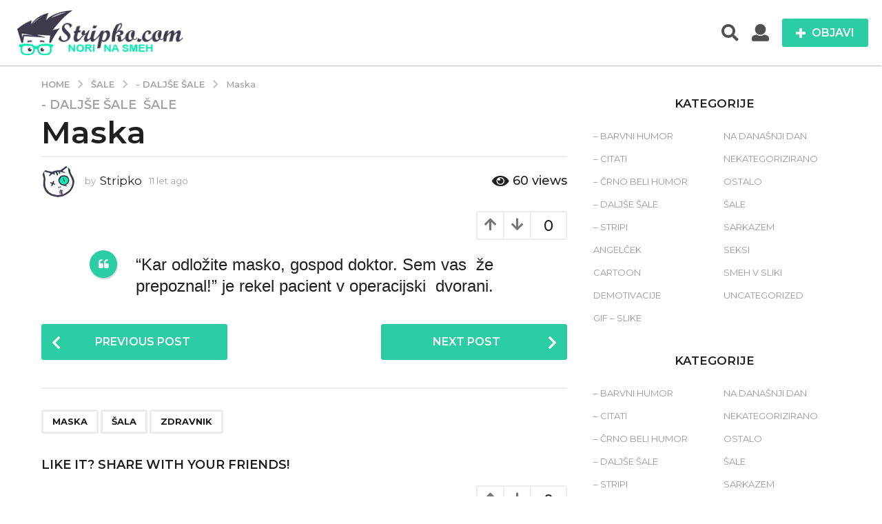

--- FILE ---
content_type: text/html; charset=UTF-8
request_url: https://stripko.com/maska/
body_size: 28441
content:
<!DOCTYPE HTML>
<html lang="sl-SI"
 xmlns:fb="http://ogp.me/ns/fb#">
	<head>
		<meta charset="UTF-8">
		<meta name="viewport" content="width=device-width, initial-scale=1.0, maximum-scale=1.0, user-scalable=no">
				<title>Maska &#8211; Stripko.com</title>
<meta name='robots' content='max-image-preview:large' />
	<style>img:is([sizes="auto" i], [sizes^="auto," i]) { contain-intrinsic-size: 3000px 1500px }</style>
		<script type="text/javascript">
		(function( $ ) {

			var themeModeStylesheetURL = 'https://stripko.com/wp-content/themes/boombox/css/night-mode.min.css';
			var getCookie = function( cname ) {
				var name = cname + "=";
				var decodedCookie = decodeURIComponent( document.cookie );
				var ca = decodedCookie.split( ';' );
				for ( var i = 0; i < ca.length; i++ ) {
					var c = ca[i];
					while ( c.charAt( 0 ) == ' ' ) {
						c = c.substring( 1 );
					}
					if ( c.indexOf( name ) == 0 ) {
						return c.substring( name.length, c.length );
					}
				}
				return "";
			};
			var setCookie = function( cname, cvalue, exdays ) {
				var d = new Date();
				d.setTime( d.getTime() + (exdays * 24 * 60 * 60 * 1000) );
				var expires = "expires=" + d.toUTCString();
				document.cookie = cname + "=" + cvalue + ";" + expires + ";path=/";
			};
			var delete_cookie = function( cname ) {
				setCookie( cname, null, 0 );
			};
			var appendThemeModeLink = function() {
				var link = document.createElement( 'link' );
				var targetNode = document.getElementById( 'boombox-primary-style-inline-css' );
				link.rel = 'stylesheet';
				link.id = 'boombox-theme-mode-css';
				link.href = themeModeStylesheetURL;
				link.media = 'all';

				targetNode.parentNode.insertBefore( link, targetNode.nextSibling );
			};

			document.addEventListener( 'DOMContentLoaded', function() {
				var switchers = document.querySelectorAll( '.bb-mode-switcher .bb-mode-toggle' );

				for ( var i = 0; i < switchers.length; i++ ) {
					switchers[i].addEventListener( 'click', function(e) {
					    e.preventDefault();
						var stylesheet = document.getElementById( 'boombox-theme-mode-css' );
						if ( !!getCookie( 'boombox-theme-mode' ) ) {
							if ( stylesheet ) {
								stylesheet.setAttribute( 'disabled', 'disabled' );
							}
                            document.body.classList.remove("boombox-mode-on");
							delete_cookie( 'boombox-theme-mode' );
						} else {
							if ( stylesheet ) {
								stylesheet.removeAttribute( 'disabled' );
							} else {
								appendThemeModeLink();
							}
                            document.body.classList.add("boombox-mode-on");
							setCookie( 'boombox-theme-mode', 1, 365 );
						}
					} );
				}

                if ( !!getCookie( 'boombox-theme-mode' ) ) {
                    document.body.classList.add("boombox-mode-on");
                }
			} );

			if ( !!getCookie( 'boombox-theme-mode' ) ) {

				var appendInterval = setInterval( function() {
					if ( document.getElementById( 'boombox-primary-style-inline-css' ) ) {
						clearInterval( appendInterval );
						appendThemeModeLink();
					}
				}, 25 );
			}

		})();
	</script><link rel='dns-prefetch' href='//fonts.googleapis.com' />
<link href='https://fonts.gstatic.com' crossorigin rel='preconnect' />
<link rel="alternate" type="application/rss+xml" title="Stripko.com &raquo; Vir" href="https://stripko.com/feed/" />
<script type="text/javascript">
/* <![CDATA[ */
window._wpemojiSettings = {"baseUrl":"https:\/\/s.w.org\/images\/core\/emoji\/16.0.1\/72x72\/","ext":".png","svgUrl":"https:\/\/s.w.org\/images\/core\/emoji\/16.0.1\/svg\/","svgExt":".svg","source":{"concatemoji":"https:\/\/stripko.com\/wp-includes\/js\/wp-emoji-release.min.js?ver=6.8.2"}};
/*! This file is auto-generated */
!function(s,n){var o,i,e;function c(e){try{var t={supportTests:e,timestamp:(new Date).valueOf()};sessionStorage.setItem(o,JSON.stringify(t))}catch(e){}}function p(e,t,n){e.clearRect(0,0,e.canvas.width,e.canvas.height),e.fillText(t,0,0);var t=new Uint32Array(e.getImageData(0,0,e.canvas.width,e.canvas.height).data),a=(e.clearRect(0,0,e.canvas.width,e.canvas.height),e.fillText(n,0,0),new Uint32Array(e.getImageData(0,0,e.canvas.width,e.canvas.height).data));return t.every(function(e,t){return e===a[t]})}function u(e,t){e.clearRect(0,0,e.canvas.width,e.canvas.height),e.fillText(t,0,0);for(var n=e.getImageData(16,16,1,1),a=0;a<n.data.length;a++)if(0!==n.data[a])return!1;return!0}function f(e,t,n,a){switch(t){case"flag":return n(e,"\ud83c\udff3\ufe0f\u200d\u26a7\ufe0f","\ud83c\udff3\ufe0f\u200b\u26a7\ufe0f")?!1:!n(e,"\ud83c\udde8\ud83c\uddf6","\ud83c\udde8\u200b\ud83c\uddf6")&&!n(e,"\ud83c\udff4\udb40\udc67\udb40\udc62\udb40\udc65\udb40\udc6e\udb40\udc67\udb40\udc7f","\ud83c\udff4\u200b\udb40\udc67\u200b\udb40\udc62\u200b\udb40\udc65\u200b\udb40\udc6e\u200b\udb40\udc67\u200b\udb40\udc7f");case"emoji":return!a(e,"\ud83e\udedf")}return!1}function g(e,t,n,a){var r="undefined"!=typeof WorkerGlobalScope&&self instanceof WorkerGlobalScope?new OffscreenCanvas(300,150):s.createElement("canvas"),o=r.getContext("2d",{willReadFrequently:!0}),i=(o.textBaseline="top",o.font="600 32px Arial",{});return e.forEach(function(e){i[e]=t(o,e,n,a)}),i}function t(e){var t=s.createElement("script");t.src=e,t.defer=!0,s.head.appendChild(t)}"undefined"!=typeof Promise&&(o="wpEmojiSettingsSupports",i=["flag","emoji"],n.supports={everything:!0,everythingExceptFlag:!0},e=new Promise(function(e){s.addEventListener("DOMContentLoaded",e,{once:!0})}),new Promise(function(t){var n=function(){try{var e=JSON.parse(sessionStorage.getItem(o));if("object"==typeof e&&"number"==typeof e.timestamp&&(new Date).valueOf()<e.timestamp+604800&&"object"==typeof e.supportTests)return e.supportTests}catch(e){}return null}();if(!n){if("undefined"!=typeof Worker&&"undefined"!=typeof OffscreenCanvas&&"undefined"!=typeof URL&&URL.createObjectURL&&"undefined"!=typeof Blob)try{var e="postMessage("+g.toString()+"("+[JSON.stringify(i),f.toString(),p.toString(),u.toString()].join(",")+"));",a=new Blob([e],{type:"text/javascript"}),r=new Worker(URL.createObjectURL(a),{name:"wpTestEmojiSupports"});return void(r.onmessage=function(e){c(n=e.data),r.terminate(),t(n)})}catch(e){}c(n=g(i,f,p,u))}t(n)}).then(function(e){for(var t in e)n.supports[t]=e[t],n.supports.everything=n.supports.everything&&n.supports[t],"flag"!==t&&(n.supports.everythingExceptFlag=n.supports.everythingExceptFlag&&n.supports[t]);n.supports.everythingExceptFlag=n.supports.everythingExceptFlag&&!n.supports.flag,n.DOMReady=!1,n.readyCallback=function(){n.DOMReady=!0}}).then(function(){return e}).then(function(){var e;n.supports.everything||(n.readyCallback(),(e=n.source||{}).concatemoji?t(e.concatemoji):e.wpemoji&&e.twemoji&&(t(e.twemoji),t(e.wpemoji)))}))}((window,document),window._wpemojiSettings);
/* ]]> */
</script>
<style id='wp-emoji-styles-inline-css' type='text/css'>

	img.wp-smiley, img.emoji {
		display: inline !important;
		border: none !important;
		box-shadow: none !important;
		height: 1em !important;
		width: 1em !important;
		margin: 0 0.07em !important;
		vertical-align: -0.1em !important;
		background: none !important;
		padding: 0 !important;
	}
</style>
<link rel='stylesheet' id='wp-block-library-css' href='https://stripko.com/wp-includes/css/dist/block-library/style.min.css?ver=6.8.2' type='text/css' media='all' />
<style id='classic-theme-styles-inline-css' type='text/css'>
/*! This file is auto-generated */
.wp-block-button__link{color:#fff;background-color:#32373c;border-radius:9999px;box-shadow:none;text-decoration:none;padding:calc(.667em + 2px) calc(1.333em + 2px);font-size:1.125em}.wp-block-file__button{background:#32373c;color:#fff;text-decoration:none}
</style>
<style id='bp-login-form-style-inline-css' type='text/css'>
.widget_bp_core_login_widget .bp-login-widget-user-avatar{float:left}.widget_bp_core_login_widget .bp-login-widget-user-links{margin-left:70px}#bp-login-widget-form label{display:block;font-weight:600;margin:15px 0 5px;width:auto}#bp-login-widget-form input[type=password],#bp-login-widget-form input[type=text]{background-color:#fafafa;border:1px solid #d6d6d6;border-radius:0;font:inherit;font-size:100%;padding:.5em;width:100%}#bp-login-widget-form .bp-login-widget-register-link,#bp-login-widget-form .login-submit{display:inline;width:-moz-fit-content;width:fit-content}#bp-login-widget-form .bp-login-widget-register-link{margin-left:1em}#bp-login-widget-form .bp-login-widget-register-link a{filter:invert(1)}#bp-login-widget-form .bp-login-widget-pwd-link{font-size:80%}

</style>
<style id='bp-member-style-inline-css' type='text/css'>
[data-type="bp/member"] input.components-placeholder__input{border:1px solid #757575;border-radius:2px;flex:1 1 auto;padding:6px 8px}.bp-block-member{position:relative}.bp-block-member .member-content{display:flex}.bp-block-member .user-nicename{display:block}.bp-block-member .user-nicename a{border:none;color:currentColor;text-decoration:none}.bp-block-member .bp-profile-button{width:100%}.bp-block-member .bp-profile-button a.button{bottom:10px;display:inline-block;margin:18px 0 0;position:absolute;right:0}.bp-block-member.has-cover .item-header-avatar,.bp-block-member.has-cover .member-content,.bp-block-member.has-cover .member-description{z-index:2}.bp-block-member.has-cover .member-content,.bp-block-member.has-cover .member-description{padding-top:75px}.bp-block-member.has-cover .bp-member-cover-image{background-color:#c5c5c5;background-position:top;background-repeat:no-repeat;background-size:cover;border:0;display:block;height:150px;left:0;margin:0;padding:0;position:absolute;top:0;width:100%;z-index:1}.bp-block-member img.avatar{height:auto;width:auto}.bp-block-member.avatar-none .item-header-avatar{display:none}.bp-block-member.avatar-none.has-cover{min-height:200px}.bp-block-member.avatar-full{min-height:150px}.bp-block-member.avatar-full .item-header-avatar{width:180px}.bp-block-member.avatar-thumb .member-content{align-items:center;min-height:50px}.bp-block-member.avatar-thumb .item-header-avatar{width:70px}.bp-block-member.avatar-full.has-cover{min-height:300px}.bp-block-member.avatar-full.has-cover .item-header-avatar{width:200px}.bp-block-member.avatar-full.has-cover img.avatar{background:#fffc;border:2px solid #fff;margin-left:20px}.bp-block-member.avatar-thumb.has-cover .item-header-avatar{padding-top:75px}.entry .entry-content .bp-block-member .user-nicename a{border:none;color:currentColor;text-decoration:none}

</style>
<style id='bp-members-style-inline-css' type='text/css'>
[data-type="bp/members"] .components-placeholder.is-appender{min-height:0}[data-type="bp/members"] .components-placeholder.is-appender .components-placeholder__label:empty{display:none}[data-type="bp/members"] .components-placeholder input.components-placeholder__input{border:1px solid #757575;border-radius:2px;flex:1 1 auto;padding:6px 8px}[data-type="bp/members"].avatar-none .member-description{width:calc(100% - 44px)}[data-type="bp/members"].avatar-full .member-description{width:calc(100% - 224px)}[data-type="bp/members"].avatar-thumb .member-description{width:calc(100% - 114px)}[data-type="bp/members"] .member-content{position:relative}[data-type="bp/members"] .member-content .is-right{position:absolute;right:2px;top:2px}[data-type="bp/members"] .columns-2 .member-content .member-description,[data-type="bp/members"] .columns-3 .member-content .member-description,[data-type="bp/members"] .columns-4 .member-content .member-description{padding-left:44px;width:calc(100% - 44px)}[data-type="bp/members"] .columns-3 .is-right{right:-10px}[data-type="bp/members"] .columns-4 .is-right{right:-50px}.bp-block-members.is-grid{display:flex;flex-wrap:wrap;padding:0}.bp-block-members.is-grid .member-content{margin:0 1.25em 1.25em 0;width:100%}@media(min-width:600px){.bp-block-members.columns-2 .member-content{width:calc(50% - .625em)}.bp-block-members.columns-2 .member-content:nth-child(2n){margin-right:0}.bp-block-members.columns-3 .member-content{width:calc(33.33333% - .83333em)}.bp-block-members.columns-3 .member-content:nth-child(3n){margin-right:0}.bp-block-members.columns-4 .member-content{width:calc(25% - .9375em)}.bp-block-members.columns-4 .member-content:nth-child(4n){margin-right:0}}.bp-block-members .member-content{display:flex;flex-direction:column;padding-bottom:1em;text-align:center}.bp-block-members .member-content .item-header-avatar,.bp-block-members .member-content .member-description{width:100%}.bp-block-members .member-content .item-header-avatar{margin:0 auto}.bp-block-members .member-content .item-header-avatar img.avatar{display:inline-block}@media(min-width:600px){.bp-block-members .member-content{flex-direction:row;text-align:left}.bp-block-members .member-content .item-header-avatar,.bp-block-members .member-content .member-description{width:auto}.bp-block-members .member-content .item-header-avatar{margin:0}}.bp-block-members .member-content .user-nicename{display:block}.bp-block-members .member-content .user-nicename a{border:none;color:currentColor;text-decoration:none}.bp-block-members .member-content time{color:#767676;display:block;font-size:80%}.bp-block-members.avatar-none .item-header-avatar{display:none}.bp-block-members.avatar-full{min-height:190px}.bp-block-members.avatar-full .item-header-avatar{width:180px}.bp-block-members.avatar-thumb .member-content{min-height:80px}.bp-block-members.avatar-thumb .item-header-avatar{width:70px}.bp-block-members.columns-2 .member-content,.bp-block-members.columns-3 .member-content,.bp-block-members.columns-4 .member-content{display:block;text-align:center}.bp-block-members.columns-2 .member-content .item-header-avatar,.bp-block-members.columns-3 .member-content .item-header-avatar,.bp-block-members.columns-4 .member-content .item-header-avatar{margin:0 auto}.bp-block-members img.avatar{height:auto;max-width:-moz-fit-content;max-width:fit-content;width:auto}.bp-block-members .member-content.has-activity{align-items:center}.bp-block-members .member-content.has-activity .item-header-avatar{padding-right:1em}.bp-block-members .member-content.has-activity .wp-block-quote{margin-bottom:0;text-align:left}.bp-block-members .member-content.has-activity .wp-block-quote cite a,.entry .entry-content .bp-block-members .user-nicename a{border:none;color:currentColor;text-decoration:none}

</style>
<style id='bp-dynamic-members-style-inline-css' type='text/css'>
.bp-dynamic-block-container .item-options{font-size:.5em;margin:0 0 1em;padding:1em 0}.bp-dynamic-block-container .item-options a.selected{font-weight:600}.bp-dynamic-block-container ul.item-list{list-style:none;margin:1em 0;padding-left:0}.bp-dynamic-block-container ul.item-list li{margin-bottom:1em}.bp-dynamic-block-container ul.item-list li:after,.bp-dynamic-block-container ul.item-list li:before{content:" ";display:table}.bp-dynamic-block-container ul.item-list li:after{clear:both}.bp-dynamic-block-container ul.item-list li .item-avatar{float:left;width:60px}.bp-dynamic-block-container ul.item-list li .item{margin-left:70px}

</style>
<style id='bp-online-members-style-inline-css' type='text/css'>
.widget_bp_core_whos_online_widget .avatar-block,[data-type="bp/online-members"] .avatar-block{display:flex;flex-flow:row wrap}.widget_bp_core_whos_online_widget .avatar-block img,[data-type="bp/online-members"] .avatar-block img{margin:.5em}

</style>
<style id='bp-active-members-style-inline-css' type='text/css'>
.widget_bp_core_recently_active_widget .avatar-block,[data-type="bp/active-members"] .avatar-block{display:flex;flex-flow:row wrap}.widget_bp_core_recently_active_widget .avatar-block img,[data-type="bp/active-members"] .avatar-block img{margin:.5em}

</style>
<style id='bp-latest-activities-style-inline-css' type='text/css'>
.bp-latest-activities .components-flex.components-select-control select[multiple]{height:auto;padding:0 8px}.bp-latest-activities .components-flex.components-select-control select[multiple]+.components-input-control__suffix svg{display:none}.bp-latest-activities-block a,.entry .entry-content .bp-latest-activities-block a{border:none;text-decoration:none}.bp-latest-activities-block .activity-list.item-list blockquote{border:none;padding:0}.bp-latest-activities-block .activity-list.item-list blockquote .activity-item:not(.mini){box-shadow:1px 0 4px #00000026;padding:0 1em;position:relative}.bp-latest-activities-block .activity-list.item-list blockquote .activity-item:not(.mini):after,.bp-latest-activities-block .activity-list.item-list blockquote .activity-item:not(.mini):before{border-color:#0000;border-style:solid;content:"";display:block;height:0;left:15px;position:absolute;width:0}.bp-latest-activities-block .activity-list.item-list blockquote .activity-item:not(.mini):before{border-top-color:#00000026;border-width:9px;bottom:-18px;left:14px}.bp-latest-activities-block .activity-list.item-list blockquote .activity-item:not(.mini):after{border-top-color:#fff;border-width:8px;bottom:-16px}.bp-latest-activities-block .activity-list.item-list blockquote .activity-item.mini .avatar{display:inline-block;height:20px;margin-right:2px;vertical-align:middle;width:20px}.bp-latest-activities-block .activity-list.item-list footer{align-items:center;display:flex}.bp-latest-activities-block .activity-list.item-list footer img.avatar{border:none;display:inline-block;margin-right:.5em}.bp-latest-activities-block .activity-list.item-list footer .activity-time-since{font-size:90%}.bp-latest-activities-block .widget-error{border-left:4px solid #0b80a4;box-shadow:1px 0 4px #00000026}.bp-latest-activities-block .widget-error p{padding:0 1em}

</style>
<style id='global-styles-inline-css' type='text/css'>
:root{--wp--preset--aspect-ratio--square: 1;--wp--preset--aspect-ratio--4-3: 4/3;--wp--preset--aspect-ratio--3-4: 3/4;--wp--preset--aspect-ratio--3-2: 3/2;--wp--preset--aspect-ratio--2-3: 2/3;--wp--preset--aspect-ratio--16-9: 16/9;--wp--preset--aspect-ratio--9-16: 9/16;--wp--preset--color--black: #000000;--wp--preset--color--cyan-bluish-gray: #abb8c3;--wp--preset--color--white: #ffffff;--wp--preset--color--pale-pink: #f78da7;--wp--preset--color--vivid-red: #cf2e2e;--wp--preset--color--luminous-vivid-orange: #ff6900;--wp--preset--color--luminous-vivid-amber: #fcb900;--wp--preset--color--light-green-cyan: #7bdcb5;--wp--preset--color--vivid-green-cyan: #00d084;--wp--preset--color--pale-cyan-blue: #8ed1fc;--wp--preset--color--vivid-cyan-blue: #0693e3;--wp--preset--color--vivid-purple: #9b51e0;--wp--preset--gradient--vivid-cyan-blue-to-vivid-purple: linear-gradient(135deg,rgba(6,147,227,1) 0%,rgb(155,81,224) 100%);--wp--preset--gradient--light-green-cyan-to-vivid-green-cyan: linear-gradient(135deg,rgb(122,220,180) 0%,rgb(0,208,130) 100%);--wp--preset--gradient--luminous-vivid-amber-to-luminous-vivid-orange: linear-gradient(135deg,rgba(252,185,0,1) 0%,rgba(255,105,0,1) 100%);--wp--preset--gradient--luminous-vivid-orange-to-vivid-red: linear-gradient(135deg,rgba(255,105,0,1) 0%,rgb(207,46,46) 100%);--wp--preset--gradient--very-light-gray-to-cyan-bluish-gray: linear-gradient(135deg,rgb(238,238,238) 0%,rgb(169,184,195) 100%);--wp--preset--gradient--cool-to-warm-spectrum: linear-gradient(135deg,rgb(74,234,220) 0%,rgb(151,120,209) 20%,rgb(207,42,186) 40%,rgb(238,44,130) 60%,rgb(251,105,98) 80%,rgb(254,248,76) 100%);--wp--preset--gradient--blush-light-purple: linear-gradient(135deg,rgb(255,206,236) 0%,rgb(152,150,240) 100%);--wp--preset--gradient--blush-bordeaux: linear-gradient(135deg,rgb(254,205,165) 0%,rgb(254,45,45) 50%,rgb(107,0,62) 100%);--wp--preset--gradient--luminous-dusk: linear-gradient(135deg,rgb(255,203,112) 0%,rgb(199,81,192) 50%,rgb(65,88,208) 100%);--wp--preset--gradient--pale-ocean: linear-gradient(135deg,rgb(255,245,203) 0%,rgb(182,227,212) 50%,rgb(51,167,181) 100%);--wp--preset--gradient--electric-grass: linear-gradient(135deg,rgb(202,248,128) 0%,rgb(113,206,126) 100%);--wp--preset--gradient--midnight: linear-gradient(135deg,rgb(2,3,129) 0%,rgb(40,116,252) 100%);--wp--preset--font-size--small: 13px;--wp--preset--font-size--medium: 20px;--wp--preset--font-size--large: 36px;--wp--preset--font-size--x-large: 42px;--wp--preset--spacing--20: 0.44rem;--wp--preset--spacing--30: 0.67rem;--wp--preset--spacing--40: 1rem;--wp--preset--spacing--50: 1.5rem;--wp--preset--spacing--60: 2.25rem;--wp--preset--spacing--70: 3.38rem;--wp--preset--spacing--80: 5.06rem;--wp--preset--shadow--natural: 6px 6px 9px rgba(0, 0, 0, 0.2);--wp--preset--shadow--deep: 12px 12px 50px rgba(0, 0, 0, 0.4);--wp--preset--shadow--sharp: 6px 6px 0px rgba(0, 0, 0, 0.2);--wp--preset--shadow--outlined: 6px 6px 0px -3px rgba(255, 255, 255, 1), 6px 6px rgba(0, 0, 0, 1);--wp--preset--shadow--crisp: 6px 6px 0px rgba(0, 0, 0, 1);}:where(.is-layout-flex){gap: 0.5em;}:where(.is-layout-grid){gap: 0.5em;}body .is-layout-flex{display: flex;}.is-layout-flex{flex-wrap: wrap;align-items: center;}.is-layout-flex > :is(*, div){margin: 0;}body .is-layout-grid{display: grid;}.is-layout-grid > :is(*, div){margin: 0;}:where(.wp-block-columns.is-layout-flex){gap: 2em;}:where(.wp-block-columns.is-layout-grid){gap: 2em;}:where(.wp-block-post-template.is-layout-flex){gap: 1.25em;}:where(.wp-block-post-template.is-layout-grid){gap: 1.25em;}.has-black-color{color: var(--wp--preset--color--black) !important;}.has-cyan-bluish-gray-color{color: var(--wp--preset--color--cyan-bluish-gray) !important;}.has-white-color{color: var(--wp--preset--color--white) !important;}.has-pale-pink-color{color: var(--wp--preset--color--pale-pink) !important;}.has-vivid-red-color{color: var(--wp--preset--color--vivid-red) !important;}.has-luminous-vivid-orange-color{color: var(--wp--preset--color--luminous-vivid-orange) !important;}.has-luminous-vivid-amber-color{color: var(--wp--preset--color--luminous-vivid-amber) !important;}.has-light-green-cyan-color{color: var(--wp--preset--color--light-green-cyan) !important;}.has-vivid-green-cyan-color{color: var(--wp--preset--color--vivid-green-cyan) !important;}.has-pale-cyan-blue-color{color: var(--wp--preset--color--pale-cyan-blue) !important;}.has-vivid-cyan-blue-color{color: var(--wp--preset--color--vivid-cyan-blue) !important;}.has-vivid-purple-color{color: var(--wp--preset--color--vivid-purple) !important;}.has-black-background-color{background-color: var(--wp--preset--color--black) !important;}.has-cyan-bluish-gray-background-color{background-color: var(--wp--preset--color--cyan-bluish-gray) !important;}.has-white-background-color{background-color: var(--wp--preset--color--white) !important;}.has-pale-pink-background-color{background-color: var(--wp--preset--color--pale-pink) !important;}.has-vivid-red-background-color{background-color: var(--wp--preset--color--vivid-red) !important;}.has-luminous-vivid-orange-background-color{background-color: var(--wp--preset--color--luminous-vivid-orange) !important;}.has-luminous-vivid-amber-background-color{background-color: var(--wp--preset--color--luminous-vivid-amber) !important;}.has-light-green-cyan-background-color{background-color: var(--wp--preset--color--light-green-cyan) !important;}.has-vivid-green-cyan-background-color{background-color: var(--wp--preset--color--vivid-green-cyan) !important;}.has-pale-cyan-blue-background-color{background-color: var(--wp--preset--color--pale-cyan-blue) !important;}.has-vivid-cyan-blue-background-color{background-color: var(--wp--preset--color--vivid-cyan-blue) !important;}.has-vivid-purple-background-color{background-color: var(--wp--preset--color--vivid-purple) !important;}.has-black-border-color{border-color: var(--wp--preset--color--black) !important;}.has-cyan-bluish-gray-border-color{border-color: var(--wp--preset--color--cyan-bluish-gray) !important;}.has-white-border-color{border-color: var(--wp--preset--color--white) !important;}.has-pale-pink-border-color{border-color: var(--wp--preset--color--pale-pink) !important;}.has-vivid-red-border-color{border-color: var(--wp--preset--color--vivid-red) !important;}.has-luminous-vivid-orange-border-color{border-color: var(--wp--preset--color--luminous-vivid-orange) !important;}.has-luminous-vivid-amber-border-color{border-color: var(--wp--preset--color--luminous-vivid-amber) !important;}.has-light-green-cyan-border-color{border-color: var(--wp--preset--color--light-green-cyan) !important;}.has-vivid-green-cyan-border-color{border-color: var(--wp--preset--color--vivid-green-cyan) !important;}.has-pale-cyan-blue-border-color{border-color: var(--wp--preset--color--pale-cyan-blue) !important;}.has-vivid-cyan-blue-border-color{border-color: var(--wp--preset--color--vivid-cyan-blue) !important;}.has-vivid-purple-border-color{border-color: var(--wp--preset--color--vivid-purple) !important;}.has-vivid-cyan-blue-to-vivid-purple-gradient-background{background: var(--wp--preset--gradient--vivid-cyan-blue-to-vivid-purple) !important;}.has-light-green-cyan-to-vivid-green-cyan-gradient-background{background: var(--wp--preset--gradient--light-green-cyan-to-vivid-green-cyan) !important;}.has-luminous-vivid-amber-to-luminous-vivid-orange-gradient-background{background: var(--wp--preset--gradient--luminous-vivid-amber-to-luminous-vivid-orange) !important;}.has-luminous-vivid-orange-to-vivid-red-gradient-background{background: var(--wp--preset--gradient--luminous-vivid-orange-to-vivid-red) !important;}.has-very-light-gray-to-cyan-bluish-gray-gradient-background{background: var(--wp--preset--gradient--very-light-gray-to-cyan-bluish-gray) !important;}.has-cool-to-warm-spectrum-gradient-background{background: var(--wp--preset--gradient--cool-to-warm-spectrum) !important;}.has-blush-light-purple-gradient-background{background: var(--wp--preset--gradient--blush-light-purple) !important;}.has-blush-bordeaux-gradient-background{background: var(--wp--preset--gradient--blush-bordeaux) !important;}.has-luminous-dusk-gradient-background{background: var(--wp--preset--gradient--luminous-dusk) !important;}.has-pale-ocean-gradient-background{background: var(--wp--preset--gradient--pale-ocean) !important;}.has-electric-grass-gradient-background{background: var(--wp--preset--gradient--electric-grass) !important;}.has-midnight-gradient-background{background: var(--wp--preset--gradient--midnight) !important;}.has-small-font-size{font-size: var(--wp--preset--font-size--small) !important;}.has-medium-font-size{font-size: var(--wp--preset--font-size--medium) !important;}.has-large-font-size{font-size: var(--wp--preset--font-size--large) !important;}.has-x-large-font-size{font-size: var(--wp--preset--font-size--x-large) !important;}
:where(.wp-block-post-template.is-layout-flex){gap: 1.25em;}:where(.wp-block-post-template.is-layout-grid){gap: 1.25em;}
:where(.wp-block-columns.is-layout-flex){gap: 2em;}:where(.wp-block-columns.is-layout-grid){gap: 2em;}
:root :where(.wp-block-pullquote){font-size: 1.5em;line-height: 1.6;}
</style>
<link rel='stylesheet' id='bp-parent-css-css' href='https://stripko.com/wp-content/themes/boombox/buddypress/css/buddypress.min.css?ver=2.8.5' type='text/css' media='screen' />
<link rel='stylesheet' id='boombox-styles-min-css' href='https://stripko.com/wp-content/themes/boombox/js/plugins/plugins.min.css?ver=2.8.5' type='text/css' media='all' />
<link rel='stylesheet' id='boombox-icomoon-style-css' href='https://stripko.com/wp-content/themes/boombox/fonts/icon-fonts/icomoon/icons.min.css?ver=2.8.5' type='text/css' media='all' />
<link rel='stylesheet' id='boombox-fonts-css' href='https://fonts.googleapis.com/css?family=Montserrat%3A300%2C300i%2C400%2C400i%2C500%2C500i%2C600%2C600i%2C700%2C700i%2C800%2C800i%2C900%2C900i&#038;subset=latin%2Clatin-ext&#038;ver=2.8.5' type='text/css' media='all' />
<link rel='stylesheet' id='boombox-primary-style-css' href='https://stripko.com/wp-content/themes/boombox/css/style.min.css?ver=2.8.5' type='text/css' media='all' />
<style id='boombox-primary-style-inline-css' type='text/css'>

		/* -- Mobile Header -- */
		.bb-header.header-mobile .header-row {
			background-color: #ffffff;
			color: #505050;
		}
		/* If you need to specify different color for bottom/top header, use this code */
		.bb-header.header-mobile.g-style .header-c {
			color: #505050;
		}
		/* Mobile header breakpoint */
		@media (min-width: 992px) {
			.bb-show-desktop-header {
			  display: block;
			}
			.bb-show-mobile-header {
			  display: none;
			}
		}
	
		/* --site title color */
		.branding h1 {
		  color: #1f1f1f;
		}
	
		/* -top */
		.bb-header.header-desktop .top-header {
		  background-color: #ffffff;
		}
	
		.bb-header.header-desktop .top-header .bb-header-icon:hover,
		.bb-header.header-desktop .top-header  .bb-header-icon.active,
		.bb-header.header-desktop .top-header .main-navigation > ul > li:hover,
		.bb-header.header-desktop .top-header .main-navigation > ul > li.current-menu-item > a {
		  color: #505050;
		}
	
		/* --top pattern */
		.bb-header.header-desktop .top-header svg {
		  fill: #ffffff;
		}
	
		/* --top text color */
		.bb-header.header-desktop .top-header {
		  color: #505050;
		}
	
		.bb-header.header-desktop .top-header .create-post {
		  background-color: #2bcda4;
		}
	
		/* --top button color */
		.bb-header.header-desktop .top-header .create-post {
		  color: #ffffff;
		}
		
		/* --top Typography */
		.bb-header.header-desktop .top-header .main-navigation {
			font-family: inherit;
			font-size: inherit;
			font-style : inherit;
			font-weight: inherit;
			letter-spacing: inherit;
			text-transform: inherit;
		}
		
		.bb-header.header-desktop .top-header .main-navigation .sub-menu {
			font-family: inherit;
			font-size: 14px;
			font-style : inherit;
			font-weight: 500;
			letter-spacing: inherit;
			text-transform: inherit;
		}
	
		.bb-header.header-desktop .bottom-header .bb-header-icon:hover,
		.bb-header.header-desktop .bottom-header .bb-header-icon.active,
		.bb-header.header-desktop .bottom-header .main-navigation > ul > li:hover,
		.bb-header.header-desktop .bottom-header .main-navigation > ul > li.current-menu-item > a,
		.bb-header.header-desktop .bottom-header .main-navigation > ul > li.current-menu-item > .dropdown-toggle {
		  color: #505050;
		}
	
		/* -bottom */
		.bb-header.header-desktop .bottom-header {
		  background-color: #ffffff;
		}
	
		.bb-header.header-desktop .bottom-header svg {
		  fill: #ffffff;
		}
	
		/* --bottom text color */
		.bb-header.header-desktop .bottom-header {
		  color: #2bcda4;
		}
	
		.bb-header.header-desktop .bottom-header .main-navigation ul li:before,
		.bb-header.header-desktop .bottom-header .account-box .user:after,
		.bb-header.header-desktop .bottom-header .create-post:before,
		.bb-header.header-desktop .bottom-header .menu-button:after {
		  border-color: #2bcda4;
		}
	
		.bb-header.header-desktop .bottom-header .create-post {
		  background-color: #2bcda4;
		}
	
		/* --bottom button color */
		.bb-header.header-desktop .create-post {
		  color: #ffffff;
		}
		
		/* --bottom Typography */
		.bb-header.header-desktop .bottom-header .main-navigation {
			font-family: inherit;
			font-size: inherit;
			font-style : inherit;
			font-weight: inherit;
			letter-spacing: inherit;
			text-transform: inherit;
		}
		
		.bb-header.header-desktop .bottom-header .main-navigation .sub-menu {
			font-family: inherit;
			font-size: 14px;
			font-style : inherit;
			font-weight: 500;
			letter-spacing: inherit;
			text-transform: inherit;
		}

		/* -- Logo Margin for Desktop */
		.bb-header.header-desktop .branding {
			margin-top: 15px;
			margin-bottom: 15px;
		}
		/* -- Logo Margin for Mobile */
		.bb-header.header-mobile .branding {
			margin-top: 5px;
			margin-bottom: 5px;
		}
		

		/* Custom Footer Styles */
	
		/* -top */
		.footer {
		  background-color: #ffffff;
		}
	
		.footer .footer-top svg {
		  fill: #ffffff;
		}
	
		.footer .footer-bottom svg {
		  fill: #2bcda4;
		}
	
		/* -primary color */
		/* --primary bg */
		#footer .cat-item.current-cat a,
		#footer .widget_mc4wp_form_widget:before,#footer .widget_create_post:before,
		#footer .cat-item a:hover,
		#footer button[type="submit"],
		#footer input[type="submit"],
		#footer .bb-btn, #footer .bnt.primary {
		  background-color: #2bcda4;
		}
	
		/* --primary text */
		#footer .widget_mc4wp_form_widget:before,#footer .widget_create_post:before,
		#footer button[type="submit"],
		#footer input[type="submit"],
		#footer .bb-btn, #footer .bb-bnt-primary {
		  color: #2bcda4;
		}
	
		/* --primary hover */
		#footer a:hover {
		  color: #2bcda4;
		}
	
		#footer .widget_categories ul li a:hover,
		#footer .widget_archive ul li a:hover,
		#footer .widget_pages ul li a:hover,
		#footer .widget_meta ul li a:hover,
		#footer .widget_nav_menu ul li a:hover {
		  background-color: #2bcda4;
		  color: #2bcda4;
		}
	
		#footer .slick-dots li.slick-active button:before,
		#footer .widget_tag_cloud a:hover {
		  border-color:#2bcda4;
		}
	
		/* -heading color */
		#footer .bb-featured-strip .item .title,
		#footer .slick-dots li button:before,
		#footer h1,#footer h2,#footer h3,#footer h4, #footer h5,#footer h6,
		#footer .widget-title {
		  color: #000000;
		}
	
		/* -text color */
		#footer,
		#footer .widget_recent_comments .recentcomments .comment-author-link,
		#footer .widget_recent_comments .recentcomments a,
		#footer .byline, #footer .posted-on,
		#footer .widget_nav_menu ul li,
		#footer .widget_categories ul li,
		#footer .widget_archive ul li,
		#footer .widget_pages ul li,
		#footer .widget_meta ul li {
		  color: #000000;
		}
		#footer .widget_tag_cloud  a, #footer select, #footer textarea, #footer input[type="tel"], #footer input[type="text"], #footer input[type="number"], #footer input[type="date"], #footer input[type="time"], #footer input[type="url"], #footer input[type="email"], #footer input[type="search"],#footer input[type="password"],
		#footer .widget_mc4wp_form_widget:after, #footer .widget_create_post:after {
			border-color: #000000;
		}
	
		#footer .widget_categories ul li a,
		#footer .widget_archive ul li a,
		#footer .widget_pages ul li a,
		#footer .widget_meta ul li a,
		#footer .widget_nav_menu ul li a,
		#footer .widget_tag_cloud a {
		  color: #000000;
		}
	
		/* -bottom */
		/* --text  color */
		#footer .footer-bottom {
		  background-color: #2bcda4;
		  color: #ffffff;
		}
	
		/* --text  hover */
		#footer .footer-bottom a:hover {
		  color: #ffffff;
		}
/* - Page header - */

	/* -body bg color */
	body,.bb-post-gallery-content .bb-gl-header,
	.bb-cards-view .bb-post-single.style5 .site-main, .bb-cards-view .bb-post-single.style6 .container-inner  {
	    background-color: #ffffff;
	}
	form#mycred-transfer-form-transfer {
		background-color: #ffffff !important;
	}
	
	.branding .site-title {
		
		font-weight:0;
		font-style:;
	}

	#background-image {
		background-size:cover;
	}

	/* -Font sizes */
	.widget-title {
		font-size: 17px;
	}
	body {
	    font-size: 16px;
	}
	@media screen and (min-width: 992px) {
		html {
			font-size: 16px;
		}
		.bb-post-single .s-post-title {
	    	font-size: 45px;
		}
	}

	/* -content bg color */
	.page-wrapper,
	#main,
	.bb-cards-view .bb-card-item,
	.bb-cards-view .widget_mc4wp_form_widget:after,
	.bb-cards-view .widget_create_post:after,
	.light-modal .modal-body,.light-modal,
	.bb-toggle .bb-header-dropdown.toggle-content,
	.bb-header.header-desktop .main-navigation .sub-menu,
	.bb-post-share-box .post-share-count,
	.bb-post-rating a,.comment-respond input[type=text], .comment-respond textarea, .comment-respond #commentform textarea#comment,
	.bb-fixed-pagination .page,.bb-fixed-pagination .pg-content,
	.bb-floating-navbar .floating-navbar-inner,
	.bb-featured-strip .bb-arrow-next, .bb-featured-strip .bb-arrow-prev,
	.bb-mobile-navigation,
	.mejs-container,.bb-post-gallery-content,
	.bb-dropdown .dropdown-toggle, .bb-dropdown .dropdown-content,
	.bb-stretched-view .bb-post-single.style5 .site-main, .bb-stretched-view .bb-post-single.style6 .container-inner,
	.bb-boxed-view .bb-post-single.style5 .site-main, .bb-boxed-view .bb-post-single.style6 .container-inner,
	.bb-advertisement.bb-sticky-bottom-area .bb-sticky-btm-el {
	  background-color: #ffffff;
	  border-color: #ffffff;
	}
	/* Temp Color: will be option in future */
	.bb-header.header-mobile.g-style .header-c {
		background: #ffffff;
	}
	.bb-header-navigation .main-navigation .sub-menu:before,
	.bb-toggle .toggle-content.bb-header-dropdown:before {
	    border-color: transparent transparent #ffffff;
	}
	select, .bb-form-block input, .bb-form-block select, .bb-form-block textarea,
	.bb-author-vcard .author {
		background-color: #ffffff;
	}
	.bb-tabs .tabs-menu .count {
	  color: #ffffff;
	}

	/* -page width */
	.page-wrapper {
	  width: 100%;
	}

	/* -primary color */
	/* --primary color for bg */
	.mark, mark,.box_list,
	.bb-tooltip:before,
	.bb-text-highlight.primary-color,
	#comments .nav-links a,
	.light-modal .modal-close,
	.quiz_row:hover,
	.progress-bar-success,
	.onoffswitch,.onoffswitch2,
	.widget_nav_menu ul li a:hover,
	.widget_categories ul li a:hover,
	.widget_archive ul li a:hover,
	.widget_pages ul li a:hover,
	.widget_meta ul li a:hover,
	.widget_mc4wp_form_widget:before,.widget_create_post:before,
	.widget_calendar table th a,
	.widget_calendar table td a,
	.go-top, .bb-affiliate-content .item-url,
	.bb-mobile-navigation .close,
	.bb-wp-pagination .page-numbers.next, .bb-wp-pagination .page-numbers.prev,
	.navigation.pagination .page-numbers.next, .navigation.pagination .page-numbers.prev,
	.bb-next-prev-pagination .page-link,
	.bb-next-pagination .page-link,
	.bb-post-share-box .post-share-count,
	.cat-item.current-cat a,
	.cat-item a:hover,
	.bb-fixed-pagination .page:hover .pg-arrow,
	button[type="submit"],
	input[type="submit"],
	.bb-btn.bb-btn-primary,.bb-btn.bb-btn-primary:hover,
	blockquote:before,.bb-btn.bb-btn-primary-outline:hover,.bb-post-gallery-content .bb-gl-meta .bb-gl-arrow,
	hr.primary-color,
	.bb-bg-primary, .bb-bg-primary.bb-btn,
	.bb-sticky-btm .btn-close {
	  background-color: #2bcda4;
	}
	.bb-tooltip:after,
	hr.bb-line-dashed.primary-color, hr.bb-line-dotted.primary-color {
		border-top-color:#2bcda4;
	}

	/* --primary text */
	.mark, mark,
	.bb-tooltip:before,
	.bb-wp-pagination .page-numbers.next, .bb-wp-pagination .page-numbers.prev,
	.navigation.pagination .page-numbers.next, .navigation.pagination .page-numbers.prev,
	.bb-text-highlight.primary-color,
	#comments .nav-links a,
	.light-modal .modal-close,
	.sr-only,.box_list,
	.quiz_row:hover, .bb-affiliate-content .item-url,
	.onoffswitch,.onoffswitch2,
	.bb-next-prev-pagination .page-link,
	.bb-next-pagination .page-link,
	.widget_nav_menu ul li a:hover,
	.widget_categories ul li a:hover,
	.widget_archive ul li a:hover,
	.widget_pages ul li a:hover,
	.widget_meta ul li a:hover,
	.cat-item.current-cat a,
	.widget_mc4wp_form_widget:before,.widget_create_post:before,
	.go-top,
	.widget_calendar table th a,
	.widget_calendar table td a,
	.bb-mobile-navigation .close,
	.bb-post-share-box .post-share-count,
	.bb-fixed-pagination .page:hover .pg-arrow,
	button[type="submit"],
	input[type="submit"],
	.bb-btn.bb-btn-primary,.bb-btn.bb-btn-primary:hover,.bb-btn.bb-btn-primary-outline:hover,
	blockquote:before,.bb-post-gallery-content .bb-gl-meta .bb-gl-arrow,
	.bb-bg-primary,
	.bb-sticky-btm .btn-close {
	  color: #ffffff;
	}

	/* -primary color */
	/* --primary color for text */
	#cancel-comment-reply-link,
	.bb-affiliate-content .price:before,
	.bb-header-navigation .main-navigation > ul .sub-menu li:hover > a,
	.bb-header-navigation .main-navigation > ul .sub-menu li.current-menu-item a,
	.bb-header-navigation .more-navigation .section-navigation ul li:hover a,
	.bb-mobile-navigation .main-navigation li a:hover,.bb-mobile-navigation .main-navigation>ul>li .sub-menu li a:hover,
	.bb-mobile-navigation .main-navigation li.current-menu-item > a, .bb-mobile-navigation .main-navigation .sub-menu li.current-menu-item > a,
	.bb-mobile-navigation .main-navigation li.current-menu-item > .dropdown-toggle, .bb-mobile-navigation .main-navigation .sub-menu li.current-menu-item > .dropdown-toggle,
	.sticky .post-thumbnail:after,
	.entry-no-lg,
	.entry-title:hover a,
	.post-types .item:hover .bb-icon,
	.bb-text-dropcap.primary-color,
	.bb-btn-primary-outline,
	.bb-btn-link:hover,
	.bb-btn-link,#comments .bypostauthor > .comment-body .vcard .fn,
	.more-link:hover,
	.widget_bb-side-navigation .menu-item.menu-item-icon .bb-icon,
	.bb-price-block .current-price:before, .bb-price-block ins:before, .bb-price-block .amount:before, .product_list_widget ins .amount:before {
	  color: #2bcda4;
	}

    .single.nsfw-post .bb-post-single .nsfw-post h3,
    .bb-post-nav .nsfw-post h3,
	.post-thumbnail .nsfw-post h3{
	    color: #2bcda4 !important;
	}
	.post-types .item:hover,
	.more-load-button button:hover,
	.bb-btn-primary-outline,.bb-btn-primary:hover,
	.widget_tag_cloud .tagcloud a:hover {
	  border-color: #2bcda4;
	}

	.bb-tabs .tabs-menu li.active:before  {
		background-color: #2bcda4;
	}

	/* -link color */
	a,.bb-timing-block .timing-seconds {
	  color:#2bcda4
	}

	/* - base text color */
	body, html,
	.widget_recent_comments .recentcomments .comment-author-link,.widget_recent_comments .recentcomments a,
	.bb-header.header-desktop .main-navigation .sub-menu,
	.bb-header-dropdown.toggle-content,.comment-respond input[type=text], .comment-respond textarea,
	.featured-strip .slick-dots li button:before,
	.more-load-button button,.comment-vote .count,
	.bb-mobile-navigation .bb-header-search .search-submit,
	#comments .comment .comment-body .comment-content small .dropdown-toggle,
	.byline a,.byline .author-name,
	.bb-featured-strip .bb-arrow-next, .bb-featured-strip .bb-arrow-prev,
	.bb-price-block, .bb-price-block > .amount, .bb-price-block ins .amount,
	.bb-dropdown .dropdown-content a,
	.bb-author-vcard .auth-references a,
	.light-modal,
    .bb-author-vcard-mini .auth-url,
	.bb-post-gallery-content .bb-gl-meta .bb-gl-pagination b,
	 .bb-post-gallery-content.bb-mode-slide .bb-mode-switcher[data-mode=slide],
	 .bb-post-gallery-content.bb-mode-grid .bb-mode-switcher[data-mode=grid]{
	  color: #1f1f1f;
	}

	/* --heading text color */
	#comments .vcard .fn,
	.bb-fixed-pagination .page .pg-title,
	.more_items_x legend, .more_items legend, .more_items_glow,
	h1, h2, h3, h4, h5, h6 {
	  color: #1f1f1f;
	}
	.bb-tabs .tabs-menu li.active, .bb-tabs .tabs-menu li.active {
	  border-color: #1f1f1f;
	}
	.bb-tabs .tabs-menu .count {
	  background-color: #1f1f1f;
	}

	/* --secondary text color */
	s, strike, del,label,#comments .pingback .comment-body .comment-content, #comments .comment .comment-body .comment-content,
	#TB_ajaxWindowTitle,
	.bb-affiliate-content .price .old-price,
	.bb-header-navigation .more-navigation .sections-header,
	.bb-mobile-navigation .more-menu .more-menu-body .sections-header,
	.bb-post-share-box .bb-post-rating .count .text:after,
	.inline-popup .intro,.comment-vote a .bb-icon,
	.authentication .intro,.widget_recent_comments .recentcomments,
	.post-types .item .bb-icon,
	.bb-post-rating a,.post-thumbnail .thumbnail-caption,
	table thead th, table tfoot th, .bb-post-share-box .mobile-info,
	.widget_create_post .text,
	.widget_footer .text,
	.bb-author-vcard .author-info,.bb-author-vcard .auth-byline,
	.wp-caption .wp-caption-text, .wp-caption-dd,
	#comments .comments-title span,
	#comments .comment-notes,
	#comments .comment-metadata,
	.short-info .create-post .text,
	.bb-cat-links,
	.widget_bb-side-navigation .menu-item.menu-item-has-children .dropdown-toggle,
	.bb-post-meta .post-comments,.entry-sub-title,
	.bb-page-header .page-subtitle,
	.widget_bb-side-navigation .bb-widget-title,
	.bb-price-block .old-price,.bb-price-block del .amount,
	.widget_recent_comments .recentcomments,
	.bb-post-gallery-content .bb-gl-mode-switcher,
    .bb-author-vcard-mini .auth-byline, .bb-author-vcard-mini .auth-posted-on, .bb-author-vcard-mini .auth-title,
	.s-post-meta .post-comments,
	.bb-sec-label,
	.bb-breadcrumb.clr-style1, .bb-breadcrumb.clr-style1 a {
	  color: #a3a3a3;
	}

	::-webkit-input-placeholder {
	  color: #a3a3a3;
	}

	:-moz-placeholder {
	  color: #a3a3a3;
	}

	:-ms-input-placeholder {
	  color: #a3a3a3;
	}

	/* -font family */
	/* --base font family */
	body, html,
	#cancel-comment-reply-link,
	#comments .comments-title span {
	  font-family: Montserrat,sans-serif;
	}

	/* --Post heading font family */
	.entry-title {
	 font-family: Montserrat,sans-serif;
	}

	/* --secondary font family */
	.bb-wp-pagination,.navigation.pagination,
	.comments-area h3,[class*=" mashicon-"] .text, [class^=mashicon-] .text,
	.entry-no-lg,
	.bb-reaction-box .title, .bb-reaction-box .reaction-item .reaction-vote-btn,
	#comments .comments-title, #comments .comment-reply-title,
	.bb-page-header .bb-trending-navigation ul li a,
	.widget-title,
	.bb-badge .text,.post-number,
	.more_items_x legend, .more_items legend, .more_items_glow,
	section.error-404 .text,
	.inline-popup .title,
	.authentication .title,
	.bb-other-posts .title,
	.bb-post-share-box h2,
	.bb-page-header h1 {
	  font-family: Montserrat,sans-serif;
	}

	/* -border-color */
	.bb-page-header .container-bg, .bb-page-header.boxed.has-bg .container-bg,
	.bb-header-navigation .main-navigation .sub-menu,
	.bb-header-navigation .more-navigation .more-menu-header,
	.bb-header-navigation .more-navigation .more-menu-footer,
	.bb-mobile-navigation .more-menu .bb-badge-list,
	.bb-mobile-navigation .main-navigation,
	.bb-mobile-navigation .more-menu-body,
	.spinner-pulse,
	.bb-border-thumb,#comments .pingback, #comments .comment,
	.more-load-button button,
	.bb-post-rating .count .bb-icon,
	.quiz_row,.bb-post-collection .post-items .post-item .post-author-meta, .post-grid .page .post-author-meta, .post-list .post .post-author-meta, .post-list .page .post-author-meta,.post-list.standard .post footer,
	.post-list.standard .entry-sub-title,
	.more-load-button:before,
	.bb-mobile-navigation .bb-header-search form,
	#TB_window .shares,
	.wp-playlist,.boombox-comments .tabs-content,
	.post-types .item,
	.bb-page-header .bb-trending-navigation,
	.widget_mc4wp_form_widget:after,.widget_create_post:after,
	.bb-post-rating .inner,
	.bb-post-rating .point-btn,
	.widget_bb-side-navigation .menu-item.menu-item-has-children>a,
	.bb-author-vcard .author, #comments .comment-list, #comments .pingback .children .comment, #comments .comment .children .comment,
	.widget_social,
	.widget_subscribe,.bb-post-nav .pg-item,
	.bb-post-nav .page,.bb-tags a,.tagcloud a,
	.bb-next-prev-pagination,
	.widget_tag_cloud .tagcloud a,
	select, textarea, input[type="tel"], input[type="text"], input[type="number"], input[type="date"], input[type="time"], input[type="url"], input[type="email"], input[type="search"], input[type="password"],
	.bb-featured-menu:before,
	.select2-container--default .select2-selection--single, .select2-container--default .select2-search--dropdown .select2-search__field, .select2-dropdown,
	.bb-bordered-block:after,
	.bb-dropdown .dropdown-toggle, .bb-dropdown .dropdown-content, .bb-dropdown .dropdown-content li,.bb-post-gallery-content .bb-gl-mode-switcher,.bb-post-gallery-content .bb-gl-mode-switcher .bb-mode-switcher:first-child,
	.bb-tabs.tabs-horizontal .tabs-menu,.mixed-list .post-item-classic footer {
	  border-color: #ececec;
	}
	hr, .bb-brand-block .brand-content:before {
	  background-color: #ececec;
	}

	/* -secondary components bg color */
	.bb-fixed-pagination .page .pg-arrow,
	.captcha-container,.comment-respond form,
	.bb-post-share-box .post-meta,
	table tbody tr:nth-child(2n+1) th,
	table tbody tr:nth-child(2n+1) td,
	.bb-reaction-box .reaction-item .reaction-bar,
	.bb-reaction-box .reaction-item .reaction-vote-btn,
	.widget_bb-side-navigation .sub-menu .menu-item.menu-item-icon .bb-icon,
	#comments .pingback .comment-body .comment-reply-link, #comments .comment .comment-body .comment-reply-link,.bb-btn, button,
	.widget_sidebar_footer,
	.bb-form-block,
	.bb-author-vcard header,.bb-post-gallery-content .bb-gl-image-text,
	.bb-wp-pagination span.current, .bb-wp-pagination a.page-numbers:not(.next):not(.prev):hover,
	.navigation.pagination span.current, .navigation.pagination a.page-numbers:not(.next):not(.prev):hover,
	.bb-dropdown .dropdown-content li.active,
	.bb-post-gallery-content .bb-gl-image-text,
	.bb-media-placeholder:before,
	.bb-source-via .s-v-itm,
	.bb-tabs .tabs-content,.bb-reading-time {
		background-color: #f7f7f7;
	}

	/* -secondary components text color */
	.bb-fixed-pagination .page .pg-arrow,.bb-post-share-box .post-meta,.captcha-container input,.form-captcha .refresh-captcha,#comments .pingback .comment-body .comment-reply-link, #comments .comment .comment-body .comment-reply-link,.bb-reaction-box .reaction-item .reaction-vote-btn,.bb-reaction-box .reaction-item .reaction-bar,.bb-btn,.comment-respond form,
	.bb-wp-pagination span.current, .bb-wp-pagination a.page-numbers:not(.next):not(.prev):hover,
	.navigation.pagination span.current, .navigation.pagination a.page-numbers:not(.next):not(.prev):hover,
	.widget_bb-side-navigation .sub-menu .menu-item.menu-item-icon .bb-icon,
	.widget_sidebar_footer,
	.bb-author-vcard .header-info a,.bb-author-vcard .auth-name,
	.bb-dropdown .dropdown-content li.active,
	.bb-source-via .s-v-link,.bb-reading-time {
		color:#1f1f1f;
	}
	.captcha-container input {border-color:#1f1f1f}

	/* -border-radius */
	img,video,.comment-respond form,
	.captcha-container,
	.bb-media-placeholder,
	.bb-cards-view .bb-card-item,
	.post-thumbnail .video-wrapper,
	.post-thumbnail .view-full-post,
	.bb-post-share-box .post-meta,
	.hy_plyr canvas,.bb-featured-strip .item .media,
	.quiz_row,.box_list,
	.bb-border-thumb,
	.advertisement .massage,
	[class^="mashicon-"],
	#TB_window,
	#score_modal .shares a div, #TB_window .shares a div,
	.bb-mobile-navigation .close,
	.onoffswitch-label,
	.light-modal .modal-close,
	.onoffswitch2-label,
	.post-types .item,
	.onoffswitch,.onoffswitch2,
	.bb-page-header .bb-trending-navigation ul li.active a,
	.widget_mc4wp_form_widget:after,.widget_create_post:after,
	.bb-author-vcard .author,
	.widget_sidebar_footer,
	.short-info,
	.inline-popup,
	.bb-reaction-box .reaction-item .reaction-bar,
	.bb-reaction-box .reaction-item .reaction-vote-btn,
	.bb-post-share-box .post-share-count,
	.post-thumbnail,
	.share-button,
	.bb-post-rating .inner,
	.bb-page-header.boxed.has-bg .container-bg,
	.widget_subscribe,
	.widget_social,
	.sub-menu,
	.fancybox-skin,
	.widget_tag_cloud .tagcloud a,
	.bb-tags a,.tagcloud a, .bb-header-dropdown.toggle-content,
	.authentication .button, #respond .button, .wp-social-login-provider-list .button,
	.bb-bordered-block:after,
	.wpml-ls-legacy-dropdown, .wpml-ls-legacy-dropdown a.wpml-ls-item-toggle, .wpml-ls-legacy-dropdown-click, .wpml-ls-legacy-dropdown-click a.wpml-ls-item-toggle,
	.wpml-ls-legacy-dropdown .wpml-ls-sub-menu, .wpml-ls-legacy-dropdown-click .wpml-ls-sub-menu,
	.nsfw-post,
	.light-modal .modal-body,
	.bb-featured-area .featured-media, .bb-featured-area .featured-item,
	.s-post-featured-media.boxed .featured-media-el,
	.bb-source-via .s-v-itm,
	.bb-tabs .tabs-content,
	.bb-sticky-btm .btn-close {
	  -webkit-border-radius: 3px;
	     -moz-border-radius: 3px;
	          border-radius: 3px;
	}
	.bb-featured-area .featured-header {
      border-bottom-left-radius: 3px;
      border-bottom-right-radius: 3px;
    }

	/* --border-radius for inputs, buttons */
	.form-captcha img,.go-top,
	.bb-next-prev-pagination .page-link,
	.bb-next-pagination .page-link,
	.bb-wp-pagination a,.bb-wp-pagination span,
	.navigation.pagination a,.navigation.pagination span,
	.bb-affiliate-content .affiliate-link,
	.bb-btn, input, select, .select2-container--default .select2-selection--single, textarea, button, .bb-btn, #comments  li .comment-body .comment-reply-link, .bb-header.header-desktop  .create-post,
	.bb-affiliate-content .item-url,
	.bb-btn, input, select, textarea, button, .bb-btn, #comments  li .comment-body .comment-reply-link {
	  -webkit-border-radius: 3px;
	  -moz-border-radius: 3px;
	  border-radius: 3px;
	}

	/* --border-radius social icons */
	.social.circle ul li a {
	    -webkit-border-radius: 24px;
	    -moz-border-radius: 24px;
	    border-radius: 24px;
	}
	
	/* --Featured Menu options */
	.bb-featured-menu a {
	    background-color: transparent;
	    color: #000000;
	    
	    -webkit-border-radius: 18px;
	  -moz-border-radius: 18px;
	  border-radius: 18px;
	}


                /* *** Buddypress Plugin *** */

                /* -link color */
                #buddypress .visibility-toggle-link {
                  color:#2bcda4
                }

                /* Base Text Color */
                .buddypress.widget .item-title,
                .buddypress.widget .item-options a.selected, 
                .buddypress.widget .item-options a:hover,
                .header .account-box .notifications-list.menu ul li a, #buddypress ul.button-nav li a,
                 #buddypress #object-nav li.current>a, #buddypress #object-nav li.selected>a,
                 #buddypress #object-nav li:hover>a, #buddypress #object-nav li:hover>span,
                 #buddypress .bbp-main-nav li.current>a, #buddypress .bbp-main-nav li.selected>a,
                 #buddypress .bbp-main-nav li:hover>a, #buddypress .bbp-main-nav li:hover>span,
                 #buddypress table td a,
                 /* Pagination */
                 #buddypress .pagination-links a,
				 #buddypress .pagination-links span,
				 #buddypress .pagination a,
				 #buddypress .pagination span,
				.gfy-bp-component .pagination a,
				.gfy-bp-component .pagination span,
				.gfy-bp-component .pagination span.dots,
				 #buddypress #latest-update {
                    color: #1f1f1f;
                }
                #buddypress #object-nav ul li:before, #buddypress .bbp-main-nav ul li:before {
                	background-color: #1f1f1f;
                }

                /* Heading Text Color */
                #buddypress table th,
                #buddypress .item-header a,
                #buddypress .activity-header a,
                #buddypress .acomment-header a,
                #buddypress #invite-list label,
                #buddypress .standard-form label,
                #buddypress .standard-form legend,
                #buddypress .standard-form span.label,
                #buddypress .messages-notices .thread-from a,
                #buddypress .messages-notices .thread-info a,
                #buddypress #item-header-content .group-name,
                #buddypress #item-header-content .member-name,
                #buddypress .message-metadata a {
                    color: #1f1f1f;
                }

                /* Secondary Text Color */
                #buddypress .notification-description a,
                #buddypress #item-header-content .group-activity,
                #buddypress #item-header-content .member-activity,
                #buddypress #register-page .field-visibility-settings-toggle, #buddypress #register-page .wp-social-login-connect-with, #buddypress .field-visibility-settings-close {
                    color: #a3a3a3;
                }

                #buddypress #register-page ::-webkit-input-placeholder, #buddypress #activate-page ::-webkit-input-placeholder {
                    color: #a3a3a3;
                }
                #buddypress #register-page ::-moz-placeholder, #buddypress #activate-page ::-moz-placeholder {
                    color: #a3a3a3;
                }
                #buddypress #register-page :-ms-input-placeholder, #buddypress #activate-page :-ms-input-placeholder {
                    color: #a3a3a3;
                }
                #buddypress #register-page :-moz-placeholder, #buddypress #activate-page :-moz-placeholder {
                    color: #a3a3a3;
                }

                #buddypress table .bbp-checkbox-check {
                	border-color: #a3a3a3;
                }

                /* Global Border Color */
                #buddypress table td,
                #buddypress table th,
                #buddypress .bbp-item-info,
                #buddypress .activity-list li,
                #buddypress .activity-meta a,
                #buddypress .acomment-options a,
                #buddypress .item-list .item-action a,
                #buddypress .bbp-radio-check,
                #buddypress .bbp-checkbox-check,
                #buddypress .standard-form .submit,
                #buddypress #invite-list li,
                #buddypress #invite-list li:first-child,

                #buddypress #blogs-list,
                #buddypress #groups-list,
                #buddypress #member-list,
                #buddypress #friend-list,
                #buddypress #admins-list,
                #buddypress #mods-list,
                #buddypress #members-list,
                #buddypress #request-list,
                #buddypress #group-list,

                #buddypress #blogs-list li,
                #buddypress #groups-list li,
                #buddypress #member-list li,
                #buddypress #friend-list li,
                #buddypress #admins-list li,
                #buddypress #mods-list li,
                #buddypress #members-list li,
                #buddypress #request-list li,
                #buddypress #group-list li,

                .buddypress.widget .item-options,
                #buddypress .vp_post_entry,
                #buddypress .vp_post_entry .col-lg-3 .entry-footer .post-edit-link,

                #buddypress #register-page .standard-form .submit,

                /* Pagination */
                #buddypress .pagination-links a,
				#buddypress .pagination-links span.current,
				#buddypress .pagination a,
				#buddypress .pagination span.current,
				.gfy-bp-component .pagination a,
				.gfy-bp-component .pagination span.current {
                    border-color: #ececec;
                }

                .bp-avatar-nav ul,
                .bp-avatar-nav ul.avatar-nav-items li.current {
                    border-color: #ececec;
                }


                /* -secondary components bg color */
                #buddypress .field-visibility-settings,
                table.bbp-table-responsive tbody tr:nth-child(2n+1),
                #buddypress .acomment-bubble, #buddypress .activity-bubble, #buddypress .item-bubble,
                #buddypress #latest-update,
                #buddypress #group-create-tabs li a, #buddypress #group-create-tabs li span,
                #buddypress #create-group-form #header-cover-image,.bp-avatar-nav ul.avatar-nav-items li.current {
                    background-color: #f7f7f7;
                }
                /* Pagination */
                #buddypress .pagination-links a:hover,
				#buddypress .pagination-links span.current,
				#buddypress .pagination a:hover,
				#buddypress .pagination span.current,
				.gfy-bp-component .pagination a:hover,
				.gfy-bp-component .pagination span.current,#buddypress #invite-list,.rtmedia-popup,.rtmedia-uploader .drag-drop,#rtmedia-uploader-form .rtm-plupload-list li, form .rtmedia-container .rtm-plupload-list li, #rtmedia_uploader_filelist li,#buddypress #object-nav .sub-menu-inner, #buddypress .bbp-main-nav .sub-menu-inner {
					background-color: #f7f7f7 !important;
				}

				/* - Secondary components text color */
				#buddypress #group-create-tabs li a, #buddypress #group-create-tabs li span {
					color:#1f1f1f;
				}

                /* Primary Color */
                #buddypress button,
                #buddypress input[type=button],
                #buddypress input[type=reset],
                #buddypress input[type=submit],
                #buddypress ul.button-nav li.current a, #buddypress ul.button-nav li:hover a,
                #buddypress a.bp-title-button,
                #buddypress .comment-reply-link,
                #buddypress .activity-list .load-more a,
                #buddypress .activity-list .load-newest a {
                    background-color: #2bcda4;
                }
                .header .account-box .notifications-list.menu ul li a:hover {
                    color: #2bcda4;
                }
                .gfy-tabs .tab-menu-item.active {
                	 border-color: #2bcda4;
				}

                /* Primary Text */
                #buddypress button,
                #buddypress input[type=button],
                #buddypress input[type=reset],
                #buddypress input[type=submit],
                #buddypress ul.button-nav li.current a, #buddypress ul.button-nav li:hover a,
                #buddypress a.bp-title-button,
                #buddypress .comment-reply-link,
                #buddypress .activity-list .load-more a,
                #buddypress .activity-list .load-newest a,
                #buddypress #register-page input[type=submit], #buddypress #activate-page input[type=submit],
                #buddypress ul.button-nav li.current a, #buddypress ul.button-nav li:hover a {
                    color: #ffffff;
                }

                /* -content bg color */
                #buddypress  #register-page .field-visibility-settings {
                  background-color: #ffffff;
                }

                /* -border-radius */
                #buddypress  #register-page .field-visibility-settings {
                  -webkit-border-radius: 3px;
                  -moz-border-radius: 3px;
                  border-radius: 3px;
                 }

                /* --border-radius inputs, buttons */
                #buddypress #register-page input[type=submit], #buddypress #activate-page input[type=submit] ,
                #buddypress .bb-form-block input, #buddypress .bb-form-block textarea, #buddypress .bb-form-block select {
                  -webkit-border-radius: 3px;
                  -moz-border-radius: 3px;
                  border-radius: 3px;
                }

				/* *** Gamify Plugin *** */

				/* - Border-radius - */
				.widget_gfy_leaderboard .leaderboard-item,
				.gfy-featured-author-content,.widget_gfy-featured-author .gfy-count-list .gfy-item {
				  -webkit-border-radius: 3px;
					 -moz-border-radius: 3px;
						  border-radius: 3px;
				}

				/* - Secondary components bg color - */
				.widget_gfy_leaderboard .leaderboard-item,
				.gfy-bp-achievements .achievements-wrapper .col,
				.gfy-featured-author-content,
				.gfy-popup-body .gfy-body {
					background-color: #f7f7f7;
				}

				/* - Secondary components text color */
				.widget_gfy_leaderboard .leaderboard-item,
				.widget_gfy-featured-author .gfy-name {
					color:#1f1f1f;
				}
				
                .widget_gfy-featured-author .gfy-cover {
				    background-color: #1f1f1f;
				}

				/* - Secondary text color - */
				.widget_gfy_leaderboard .leaderboard-item .item-number, .widget_gfy_leaderboard .leaderboard-item .item-points,
				.gfy-icon-btn, .gfy-close .gfy-icon,
				.gfy-bp-component .gfy-rank-item .rank-desc,
				.widget_gfy-featured-author .gfy-count-list .gfy-item .gfy-count-name,
				.widget_gfy-featured-author .gfy-description,
	            .widget_gfy-featured-author .gfy-social,
	            .gfy-tabs .tab-menu-item a {
				  color: #a3a3a3;
				}

				/* - Base text color - */
				.widget_gfy_leaderboard .leaderboard-item .item-title,
				.gfy-bp-achievements .achievements-wrapper .rank-level {
				  color: #1f1f1f;
				}

				/* - Content bg color - */
				.gfy-popup-body,.gfy-popup-body .gfy-badge-title,
				 .widget_gfy-featured-author .gfy-count-list .gfy-item {
					background-color: #ffffff;
				}
                .rtm-comment-list li {
                background-color: #ffffff !important;
                }
            

		/* Custom Header Styles */
	
		/* -badge bg color */
		.reaction-item .reaction-bar .reaction-stat,
		.bb-badge .circle {
		  background-color: #ffe400;
		}
	
		.reaction-item .reaction-vote-btn:not(.disabled):hover,
		.reaction-item.voted .reaction-vote-btn {
			background-color: #ffe400 !important;
		}
	
		/* -badge text color */
		.reaction-item .reaction-vote-btn:not(.disabled):hover,
		.reaction-item.voted .reaction-vote-btn,
		.bb-badge .text {
		  color: #1f1f1f;
		}
	
		/* -category/tag bg color */
		.bb-badge.category .circle,
		.bb-badge.post_tag .circle {
		  background-color:  #f45646;
		}
	
		/* -category/tag text color */
		.bb-badge.category .text,
		.bb-badge.post_tag .text {
		  color:  #1f1f1f;
		}
	
		/* -category/tag icon color */
		.bb-badge.category .circle i,
		.bb-badge.post_tag .circle i {
		  color:  #ffffff;
		}
	
		/* --Trending */
		.bb-badge.trending .circle,
		.bb-page-header .bb-trending-navigation ul li.active a,
		.post-number {
		  background-color: #f43547;
		}
	
		.widget-title .bb-icon,
		.bb-trending-navigation ul li a .bb-icon, .trending-post .bb-post-single .s-post-views {
		  color: #f43547;
		}
	
		.bb-badge.trending .circle i,
		.bb-page-header .bb-trending-navigation ul li.active a,
		.bb-page-header .bb-trending-navigation ul li.active a .bb-icon,
		.post-number {
		  color: #ffffff;
		}
	
		.bb-badge.trending .text {
			color: #1f1f1f;
		}
	
		.bb-badge.category-26 .circle { background-color: #6759eb; }.bb-badge.category-27 .circle { background-color: #6759eb; }.bb-badge.post_tag-28 .circle { background-color: #6759eb; }.bb-badge.post_tag-29 .circle { background-color: #6759eb; }.bb-badge.post_tag-30 .circle { background-color: #6759eb; }.bb-badge.category-45 .circle { background-color: #6759eb; }.bb-badge.category-46 .circle { background-color: #6759eb; }.bb-badge.post_tag-51 .circle { background-color: #f45646; }.bb-badge.post_tag-54 .circle { background-color: #f45646; }.bb-badge.post_tag-55 .circle { background-color: #f45646; }.bb-badge.post_tag-56 .circle { background-color: #f45646; }.bb-badge.post_tag-57 .circle { background-color: #f45646; }.bb-badge.post_tag-58 .circle { background-color: #f45646; }.bb-badge.post_tag-59 .circle { background-color: #f45646; }.bb-badge.post_tag-4052 .circle { background-color: #f45646; }.bb-badge.post_tag-4053 .circle { background-color: #f45646; }.bb-badge.post_tag-4054 .circle { background-color: #f45646; }.bb-badge.post_tag-4055 .circle { background-color: #f45646; }.bb-badge.post_tag-4056 .circle { background-color: #f45646; }.bb-badge.post_tag-4057 .circle { background-color: #f45646; }.bb-badge.post_tag-4062 .circle { background-color: #f45646; }.bb-badge.post_tag-4063 .circle { background-color: #f45646; }.bb-badge.post_tag-4064 .circle { background-color: #f45646; }.bb-badge.post_tag-4065 .circle { background-color: #f45646; }.bb-badge.post_tag-4066 .circle { background-color: #f45646; }.bb-badge.post_tag-4067 .circle { background-color: #f45646; }.bb-badge.post_tag-4068 .circle { background-color: #f45646; }.bb-badge.post_tag-4069 .circle { background-color: #f45646; }.bb-badge.post_tag-4070 .circle { background-color: #f45646; }.bb-badge.post_tag-4071 .circle { background-color: #f45646; }.bb-badge.post_tag-4072 .circle { background-color: #f45646; }.bb-badge.post_tag-4073 .circle { background-color: #f45646; }.bb-badge.post_tag-4074 .circle { background-color: #f45646; }.bb-badge.post_tag-4075 .circle { background-color: #f45646; }.bb-badge.post_tag-4076 .circle { background-color: #f45646; }.bb-badge.post_tag-4077 .circle { background-color: #f45646; }.bb-badge.post_tag-4078 .circle { background-color: #f45646; }.bb-badge.post_tag-4079 .circle { background-color: #f45646; }.bb-badge.post_tag-4080 .circle { background-color: #f45646; }.bb-badge.post_tag-4081 .circle { background-color: #f45646; }.bb-badge.post_tag-4082 .circle { background-color: #f45646; }.bb-badge.post_tag-4083 .circle { background-color: #f45646; }.bb-badge.post_tag-4084 .circle { background-color: #f45646; }.bb-badge.post_tag-4085 .circle { background-color: #f45646; }.bb-badge.post_tag-4086 .circle { background-color: #f45646; }.bb-badge.post_tag-4087 .circle { background-color: #f45646; }.bb-badge.post_tag-4088 .circle { background-color: #f45646; }.bb-badge.post_tag-4089 .circle { background-color: #f45646; }.bb-badge.post_tag-4090 .circle { background-color: #f45646; }.bb-badge.post_tag-4091 .circle { background-color: #f45646; }.bb-badge.post_tag-4092 .circle { background-color: #f45646; }.bb-badge.post_tag-4093 .circle { background-color: #f45646; }.bb-badge.post_tag-4094 .circle { background-color: #f45646; }.bb-badge.post_tag-4095 .circle { background-color: #f45646; }.bb-badge.post_tag-4096 .circle { background-color: #f45646; }.bb-badge.post_tag-4097 .circle { background-color: #f45646; }.bb-badge.post_tag-4098 .circle { background-color: #f45646; }.bb-badge.post_tag-4099 .circle { background-color: #f45646; }.bb-badge.post_tag-4100 .circle { background-color: #f45646; }.bb-badge.post_tag-4101 .circle { background-color: #f45646; }.bb-badge.post_tag-4102 .circle { background-color: #f45646; }.bb-badge.post_tag-4103 .circle { background-color: #f45646; }.bb-badge.post_tag-4104 .circle { background-color: #f45646; }.bb-badge.post_tag-4105 .circle { background-color: #f45646; }.bb-badge.post_tag-4106 .circle { background-color: #f45646; }.bb-badge.post_tag-4107 .circle { background-color: #f45646; }.bb-badge.post_tag-4108 .circle { background-color: #f45646; }.bb-badge.post_tag-4109 .circle { background-color: #f45646; }.bb-badge.post_tag-4110 .circle { background-color: #f45646; }.bb-badge.post_tag-4111 .circle { background-color: #f45646; }.bb-badge.post_tag-4112 .circle { background-color: #f45646; }.bb-badge.post_tag-4113 .circle { background-color: #f45646; }.bb-badge.post_tag-4114 .circle { background-color: #f45646; }.bb-badge.post_tag-4115 .circle { background-color: #f45646; }.bb-badge.post_tag-4116 .circle { background-color: #f45646; }.bb-badge.post_tag-4117 .circle { background-color: #f45646; }.bb-badge.post_tag-4118 .circle { background-color: #f45646; }.bb-badge.post_tag-4119 .circle { background-color: #f45646; }.bb-badge.post_tag-4120 .circle { background-color: #f45646; }.bb-badge.post_tag-4121 .circle { background-color: #f45646; }.bb-badge.post_tag-4122 .circle { background-color: #f45646; }.bb-badge.post_tag-4123 .circle { background-color: #f45646; }.bb-badge.post_tag-4124 .circle { background-color: #f45646; }.bb-badge.post_tag-4125 .circle { background-color: #f45646; }.bb-badge.post_tag-4126 .circle { background-color: #f45646; }.bb-badge.post_tag-4127 .circle { background-color: #f45646; }.bb-badge.post_tag-4128 .circle { background-color: #f45646; }.bb-badge.post_tag-4129 .circle { background-color: #f45646; }.bb-badge.post_tag-4130 .circle { background-color: #f45646; }.bb-badge.post_tag-4131 .circle { background-color: #f45646; }.bb-badge.post_tag-4132 .circle { background-color: #f45646; }.bb-badge.post_tag-4133 .circle { background-color: #f45646; }.bb-badge.post_tag-4134 .circle { background-color: #f45646; }.bb-badge.post_tag-4135 .circle { background-color: #f45646; }.bb-badge.post_tag-4136 .circle { background-color: #f45646; }.bb-badge.post_tag-4137 .circle { background-color: #f45646; }.bb-badge.post_tag-4138 .circle { background-color: #f45646; }.bb-badge.post_tag-4139 .circle { background-color: #f45646; }.bb-badge.post_tag-4140 .circle { background-color: #f45646; }.bb-badge.post_tag-4141 .circle { background-color: #f45646; }.bb-badge.post_tag-4142 .circle { background-color: #f45646; }.bb-badge.post_tag-4143 .circle { background-color: #f45646; }.bb-badge.post_tag-4144 .circle { background-color: #f45646; }.bb-badge.category-4146 .circle { background-color: #f45646; }.bb-badge.post_tag-4149 .circle { background-color: #f45646; }.bb-badge.post_tag-4150 .circle { background-color: #f45646; }.bb-badge.post_tag-4151 .circle { background-color: #f45646; }.bb-badge.post_tag-4152 .circle { background-color: #f45646; }.bb-badge.post_tag-4153 .circle { background-color: #f45646; }.bb-badge.post_tag-4154 .circle { background-color: #f45646; }.bb-badge.post_tag-4155 .circle { background-color: #f45646; }.bb-badge.post_tag-4156 .circle { background-color: #f45646; }.bb-badge.post_tag-4157 .circle { background-color: #f45646; }.bb-badge.post_tag-4158 .circle { background-color: #f45646; }.bb-badge.post_tag-4159 .circle { background-color: #f45646; }.bb-badge.post_tag-4160 .circle { background-color: #f45646; }.bb-badge.post_tag-4161 .circle { background-color: #f45646; }.bb-badge.post_tag-4162 .circle { background-color: #f45646; }.bb-badge.post_tag-4163 .circle { background-color: #f45646; }.bb-badge.post_tag-4164 .circle { background-color: #f45646; }.bb-badge.post_tag-4165 .circle { background-color: #f45646; }.bb-badge.post_tag-4166 .circle { background-color: #f45646; }.bb-badge.post_tag-4167 .circle { background-color: #f45646; }.bb-badge.post_tag-4168 .circle { background-color: #f45646; }.bb-badge.post_tag-4169 .circle { background-color: #f45646; }.bb-badge.post_tag-4170 .circle { background-color: #f45646; }.bb-badge.post_tag-4171 .circle { background-color: #f45646; }.bb-badge.post_tag-4172 .circle { background-color: #f45646; }.bb-badge.post_tag-4173 .circle { background-color: #f45646; }.bb-badge.post_tag-4174 .circle { background-color: #f45646; }.bb-badge.post_tag-4175 .circle { background-color: #f45646; }.bb-badge.post_tag-4176 .circle { background-color: #f45646; }.bb-badge.post_tag-4177 .circle { background-color: #f45646; }.bb-badge.post_tag-4178 .circle { background-color: #f45646; }.bb-badge.post_tag-4179 .circle { background-color: #f45646; }.bb-badge.post_tag-4180 .circle { background-color: #f45646; }.bb-badge.post_tag-4181 .circle { background-color: #f45646; }.bb-badge.post_tag-4182 .circle { background-color: #f45646; }.bb-badge.post_tag-4183 .circle { background-color: #f45646; }.bb-badge.post_tag-4184 .circle { background-color: #f45646; }.bb-badge.post_tag-4185 .circle { background-color: #f45646; }.bb-badge.post_tag-4186 .circle { background-color: #f45646; }.bb-badge.post_tag-4187 .circle { background-color: #f45646; }.bb-badge.post_tag-4188 .circle { background-color: #f45646; }.bb-badge.post_tag-4189 .circle { background-color: #f45646; }.bb-badge.post_tag-4190 .circle { background-color: #f45646; }.bb-badge.post_tag-4191 .circle { background-color: #f45646; }.bb-badge.post_tag-4192 .circle { background-color: #f45646; }.bb-badge.post_tag-4193 .circle { background-color: #f45646; }.bb-badge.post_tag-4194 .circle { background-color: #f45646; }.bb-badge.post_tag-4195 .circle { background-color: #f45646; }.bb-badge.post_tag-4196 .circle { background-color: #f45646; }.bb-badge.post_tag-4197 .circle { background-color: #f45646; }.bb-badge.post_tag-4198 .circle { background-color: #f45646; }.bb-badge.post_tag-4199 .circle { background-color: #f45646; }.bb-badge.post_tag-4200 .circle { background-color: #f45646; }.bb-badge.post_tag-4201 .circle { background-color: #f45646; }.bb-badge.post_tag-4202 .circle { background-color: #f45646; }.bb-badge.post_tag-4203 .circle { background-color: #f45646; }.bb-badge.post_tag-4204 .circle { background-color: #f45646; }.bb-badge.post_tag-4205 .circle { background-color: #f45646; }.bb-badge.post_tag-4206 .circle { background-color: #f45646; }.bb-badge.post_tag-4207 .circle { background-color: #f45646; }.bb-badge.post_tag-4208 .circle { background-color: #f45646; }.bb-badge.post_tag-4209 .circle { background-color: #f45646; }.bb-badge.post_tag-4210 .circle { background-color: #f45646; }.bb-badge.post_tag-4211 .circle { background-color: #f45646; }.bb-badge.post_tag-4212 .circle { background-color: #f45646; }.bb-badge.post_tag-4213 .circle { background-color: #f45646; }.bb-badge.post_tag-4214 .circle { background-color: #f45646; }.bb-badge.post_tag-4215 .circle { background-color: #f45646; }.bb-badge.post_tag-4216 .circle { background-color: #f45646; }.bb-badge.post_tag-4217 .circle { background-color: #f45646; }.bb-badge.post_tag-4218 .circle { background-color: #f45646; }.bb-badge.post_tag-4219 .circle { background-color: #f45646; }.bb-badge.post_tag-4220 .circle { background-color: #f45646; }.bb-badge.post_tag-4221 .circle { background-color: #f45646; }.bb-badge.post_tag-4222 .circle { background-color: #f45646; }.bb-badge.post_tag-4223 .circle { background-color: #f45646; }.bb-badge.post_tag-4224 .circle { background-color: #f45646; }.bb-badge.post_tag-4225 .circle { background-color: #f45646; }.bb-badge.post_tag-4226 .circle { background-color: #f45646; }.bb-badge.post_tag-4227 .circle { background-color: #f45646; }.bb-badge.post_tag-4228 .circle { background-color: #f45646; }.bb-badge.post_tag-4229 .circle { background-color: #f45646; }.bb-badge.post_tag-4230 .circle { background-color: #f45646; }.bb-badge.post_tag-4231 .circle { background-color: #f45646; }.bb-badge.post_tag-4232 .circle { background-color: #f45646; }.bb-badge.post_tag-4233 .circle { background-color: #f45646; }.bb-badge.post_tag-4234 .circle { background-color: #f45646; }.bb-badge.post_tag-4235 .circle { background-color: #f45646; }.bb-badge.post_tag-4236 .circle { background-color: #f45646; }.bb-badge.post_tag-4237 .circle { background-color: #f45646; }.bb-badge.post_tag-4238 .circle { background-color: #f45646; }.bb-badge.post_tag-4239 .circle { background-color: #f45646; }.bb-badge.post_tag-4240 .circle { background-color: #f45646; }.bb-badge.post_tag-4241 .circle { background-color: #f45646; }.bb-badge.post_tag-4242 .circle { background-color: #f45646; }.bb-badge.post_tag-4243 .circle { background-color: #f45646; }.bb-badge.post_tag-4244 .circle { background-color: #f45646; }.bb-badge.post_tag-4245 .circle { background-color: #f45646; }.bb-badge.post_tag-4246 .circle { background-color: #f45646; }.bb-badge.post_tag-4247 .circle { background-color: #f45646; }.bb-badge.post_tag-4248 .circle { background-color: #f45646; }.bb-badge.post_tag-4249 .circle { background-color: #f45646; }.bb-badge.post_tag-4250 .circle { background-color: #f45646; }.bb-badge.post_tag-4251 .circle { background-color: #f45646; }.bb-badge.post_tag-4252 .circle { background-color: #f45646; }.bb-badge.post_tag-4253 .circle { background-color: #f45646; }.bb-badge.post_tag-4254 .circle { background-color: #f45646; }.bb-badge.post_tag-4256 .circle { background-color: #f45646; }.bb-badge.post_tag-4257 .circle { background-color: #f45646; }.bb-badge.post_tag-4258 .circle { background-color: #f45646; }.bb-badge.post_tag-4259 .circle { background-color: #f45646; }.bb-badge.post_tag-4260 .circle { background-color: #f45646; }.bb-badge.post_tag-4261 .circle { background-color: #f45646; }.bb-badge.post_tag-4262 .circle { background-color: #f45646; }.bb-badge.post_tag-4263 .circle { background-color: #f45646; }.bb-badge.post_tag-4264 .circle { background-color: #f45646; }.bb-badge.post_tag-4265 .circle { background-color: #f45646; }.bb-badge.post_tag-4266 .circle { background-color: #f45646; }.bb-badge.post_tag-4267 .circle { background-color: #f45646; }.bb-badge.post_tag-4268 .circle { background-color: #f45646; }.bb-badge.post_tag-4269 .circle { background-color: #f45646; }.bb-badge.post_tag-4270 .circle { background-color: #f45646; }.bb-badge.post_tag-4271 .circle { background-color: #f45646; }.bb-badge.post_tag-4272 .circle { background-color: #f45646; }.bb-badge.post_tag-4273 .circle { background-color: #f45646; }.bb-badge.post_tag-4274 .circle { background-color: #f45646; }.bb-badge.post_tag-4275 .circle { background-color: #f45646; }.bb-badge.post_tag-4276 .circle { background-color: #f45646; }.bb-badge.post_tag-4277 .circle { background-color: #f45646; }.bb-badge.post_tag-4278 .circle { background-color: #f45646; }.bb-badge.post_tag-4279 .circle { background-color: #f45646; }.bb-badge.post_tag-4280 .circle { background-color: #f45646; }.bb-badge.post_tag-4281 .circle { background-color: #f45646; }.bb-badge.post_tag-4282 .circle { background-color: #f45646; }.bb-badge.post_tag-4283 .circle { background-color: #f45646; }.bb-badge.post_tag-4284 .circle { background-color: #f45646; }.bb-badge.post_tag-4285 .circle { background-color: #f45646; }.bb-badge.post_tag-4286 .circle { background-color: #f45646; }.bb-badge.post_tag-4288 .circle { background-color: #f45646; }.bb-badge.post_tag-4289 .circle { background-color: #f45646; }.bb-badge.post_tag-4290 .circle { background-color: #f45646; }.bb-badge.post_tag-4291 .circle { background-color: #f45646; }.bb-badge.post_tag-4292 .circle { background-color: #f45646; }.bb-badge.post_tag-4293 .circle { background-color: #f45646; }.bb-badge.post_tag-4294 .circle { background-color: #f45646; }.bb-badge.post_tag-4295 .circle { background-color: #f45646; }.bb-badge.post_tag-4296 .circle { background-color: #f45646; }.bb-badge.post_tag-4297 .circle { background-color: #f45646; }.bb-badge.post_tag-4298 .circle { background-color: #f45646; }.bb-badge.post_tag-4299 .circle { background-color: #f45646; }.bb-badge.post_tag-4300 .circle { background-color: #f45646; }.bb-badge.post_tag-4301 .circle { background-color: #f45646; }.bb-badge.post_tag-4302 .circle { background-color: #f45646; }.bb-badge.post_tag-4303 .circle { background-color: #f45646; }.bb-badge.post_tag-4304 .circle { background-color: #f45646; }.bb-badge.post_tag-4305 .circle { background-color: #f45646; }.bb-badge.post_tag-4306 .circle { background-color: #f45646; }.bb-badge.post_tag-4307 .circle { background-color: #f45646; }.bb-badge.post_tag-4308 .circle { background-color: #f45646; }.bb-badge.post_tag-4309 .circle { background-color: #f45646; }.bb-badge.post_tag-4310 .circle { background-color: #f45646; }.bb-badge.post_tag-4311 .circle { background-color: #f45646; }.bb-badge.post_tag-4312 .circle { background-color: #f45646; }.bb-badge.post_tag-4313 .circle { background-color: #f45646; }.bb-badge.post_tag-4314 .circle { background-color: #f45646; }.bb-badge.post_tag-4315 .circle { background-color: #f45646; }.bb-badge.post_tag-4316 .circle { background-color: #f45646; }.bb-badge.post_tag-4317 .circle { background-color: #f45646; }.bb-badge.post_tag-4318 .circle { background-color: #f45646; }.bb-badge.post_tag-4319 .circle { background-color: #f45646; }.bb-badge.post_tag-4320 .circle { background-color: #f45646; }.bb-badge.post_tag-4321 .circle { background-color: #f45646; }.bb-badge.post_tag-4322 .circle { background-color: #f45646; }.bb-badge.post_tag-4323 .circle { background-color: #f45646; }.bb-badge.post_tag-4324 .circle { background-color: #f45646; }.bb-badge.post_tag-4325 .circle { background-color: #f45646; }.bb-badge.post_tag-4326 .circle { background-color: #f45646; }.bb-badge.post_tag-4327 .circle { background-color: #f45646; }.bb-badge.post_tag-4328 .circle { background-color: #f45646; }.bb-badge.post_tag-4329 .circle { background-color: #f45646; }.bb-badge.post_tag-4330 .circle { background-color: #f45646; }.bb-badge.post_tag-4331 .circle { background-color: #f45646; }.bb-badge.post_tag-4332 .circle { background-color: #f45646; }.bb-badge.post_tag-4333 .circle { background-color: #f45646; }.bb-badge.post_tag-4334 .circle { background-color: #f45646; }.bb-badge.post_tag-4335 .circle { background-color: #f45646; }.bb-badge.post_tag-4336 .circle { background-color: #f45646; }.bb-badge.post_tag-4337 .circle { background-color: #f45646; }.bb-badge.post_tag-4338 .circle { background-color: #f45646; }.bb-badge.post_tag-4339 .circle { background-color: #f45646; }.bb-badge.post_tag-4340 .circle { background-color: #f45646; }.bb-badge.post_tag-4341 .circle { background-color: #f45646; }.bb-badge.post_tag-4342 .circle { background-color: #f45646; }.bb-badge.post_tag-4343 .circle { background-color: #f45646; }.bb-badge.post_tag-4344 .circle { background-color: #f45646; }.bb-badge.post_tag-4345 .circle { background-color: #f45646; }.bb-badge.post_tag-4346 .circle { background-color: #f45646; }.bb-badge.post_tag-4347 .circle { background-color: #f45646; }.bb-badge.post_tag-4348 .circle { background-color: #f45646; }.bb-badge.post_tag-4349 .circle { background-color: #f45646; }.bb-badge.post_tag-4350 .circle { background-color: #f45646; }.bb-badge.post_tag-4351 .circle { background-color: #f45646; }.bb-badge.post_tag-4352 .circle { background-color: #f45646; }.bb-badge.category-4353 .circle { background-color: #f45646; }.bb-badge.post_tag-4356 .circle { background-color: #f45646; }.bb-badge.post_tag-4357 .circle { background-color: #f45646; }.bb-badge.post_tag-4358 .circle { background-color: #f45646; }.bb-badge.post_tag-4359 .circle { background-color: #f45646; }.bb-badge.post_tag-4360 .circle { background-color: #f45646; }.bb-badge.post_tag-4361 .circle { background-color: #f45646; }.bb-badge.post_tag-4362 .circle { background-color: #f45646; }.bb-badge.post_tag-4363 .circle { background-color: #f45646; }.bb-badge.post_tag-4364 .circle { background-color: #f45646; }.bb-badge.post_tag-4365 .circle { background-color: #f45646; }.bb-badge.post_tag-4366 .circle { background-color: #f45646; }.bb-badge.post_tag-4367 .circle { background-color: #f45646; }.bb-badge.post_tag-4368 .circle { background-color: #f45646; }.bb-badge.post_tag-4369 .circle { background-color: #f45646; }.bb-badge.post_tag-4370 .circle { background-color: #f45646; }.bb-badge.post_tag-4371 .circle { background-color: #f45646; }.bb-badge.post_tag-4372 .circle { background-color: #f45646; }.bb-badge.post_tag-4373 .circle { background-color: #f45646; }.bb-badge.post_tag-4374 .circle { background-color: #f45646; }.bb-badge.post_tag-4375 .circle { background-color: #f45646; }.bb-badge.post_tag-4376 .circle { background-color: #f45646; }.bb-badge.post_tag-4377 .circle { background-color: #f45646; }.bb-badge.post_tag-4378 .circle { background-color: #f45646; }.bb-badge.post_tag-4379 .circle { background-color: #f45646; }.bb-badge.post_tag-4380 .circle { background-color: #f45646; }.bb-badge.post_tag-4381 .circle { background-color: #f45646; }.bb-badge.post_tag-4382 .circle { background-color: #f45646; }.bb-badge.post_tag-4383 .circle { background-color: #f45646; }.bb-badge.post_tag-4384 .circle { background-color: #f45646; }.bb-badge.post_tag-4385 .circle { background-color: #f45646; }.bb-badge.post_tag-4386 .circle { background-color: #f45646; }.bb-badge.post_tag-4387 .circle { background-color: #f45646; }.bb-badge.post_tag-4388 .circle { background-color: #f45646; }.bb-badge.post_tag-4389 .circle { background-color: #f45646; }.bb-badge.post_tag-4390 .circle { background-color: #f45646; }.bb-badge.post_tag-4391 .circle { background-color: #f45646; }.bb-badge.post_tag-4392 .circle { background-color: #f45646; }.bb-badge.post_tag-4393 .circle { background-color: #f45646; }.bb-badge.post_tag-4394 .circle { background-color: #f45646; }.bb-badge.post_tag-4395 .circle { background-color: #f45646; }.bb-badge.post_tag-4396 .circle { background-color: #f45646; }.bb-badge.post_tag-4397 .circle { background-color: #f45646; }.bb-badge.post_tag-4398 .circle { background-color: #f45646; }.bb-badge.post_tag-4399 .circle { background-color: #f45646; }.bb-badge.post_tag-4400 .circle { background-color: #f45646; }.bb-badge.post_tag-4401 .circle { background-color: #f45646; }.bb-badge.post_tag-4402 .circle { background-color: #f45646; }.bb-badge.post_tag-4403 .circle { background-color: #f45646; }.bb-badge.post_tag-4404 .circle { background-color: #f45646; }.bb-badge.post_tag-4405 .circle { background-color: #f45646; }.bb-badge.post_tag-4406 .circle { background-color: #f45646; }.bb-badge.post_tag-4407 .circle { background-color: #f45646; }.bb-badge.post_tag-4408 .circle { background-color: #f45646; }.bb-badge.post_tag-4409 .circle { background-color: #f45646; }.bb-badge.post_tag-4410 .circle { background-color: #f45646; }.bb-badge.post_tag-4411 .circle { background-color: #f45646; }.bb-badge.post_tag-4412 .circle { background-color: #f45646; }.bb-badge.post_tag-4413 .circle { background-color: #f45646; }.bb-badge.post_tag-4414 .circle { background-color: #f45646; }.bb-badge.post_tag-4415 .circle { background-color: #f45646; }.bb-badge.post_tag-4416 .circle { background-color: #f45646; }.bb-badge.post_tag-4417 .circle { background-color: #f45646; }.bb-badge.post_tag-4418 .circle { background-color: #f45646; }.bb-badge.post_tag-4419 .circle { background-color: #f45646; }.bb-badge.post_tag-4420 .circle { background-color: #f45646; }.bb-badge.post_tag-4421 .circle { background-color: #f45646; }.bb-badge.post_tag-4422 .circle { background-color: #f45646; }.bb-badge.post_tag-4423 .circle { background-color: #f45646; }.bb-badge.post_tag-4424 .circle { background-color: #f45646; }.bb-badge.post_tag-4425 .circle { background-color: #f45646; }.bb-badge.post_tag-4426 .circle { background-color: #f45646; }.bb-badge.post_tag-4427 .circle { background-color: #f45646; }.bb-badge.post_tag-4428 .circle { background-color: #f45646; }.bb-badge.post_tag-4429 .circle { background-color: #f45646; }.bb-badge.post_tag-4430 .circle { background-color: #f45646; }.bb-badge.post_tag-4431 .circle { background-color: #f45646; }.bb-badge.post_tag-4432 .circle { background-color: #f45646; }.bb-badge.post_tag-4433 .circle { background-color: #f45646; }.bb-badge.post_tag-4434 .circle { background-color: #f45646; }.bb-badge.post_tag-4435 .circle { background-color: #f45646; }.bb-badge.post_tag-4436 .circle { background-color: #f45646; }.bb-badge.post_tag-4437 .circle { background-color: #f45646; }.bb-badge.post_tag-4438 .circle { background-color: #f45646; }.bb-badge.post_tag-4439 .circle { background-color: #f45646; }.bb-badge.post_tag-4440 .circle { background-color: #f45646; }.bb-badge.post_tag-4441 .circle { background-color: #f45646; }.bb-badge.post_tag-4442 .circle { background-color: #f45646; }.bb-badge.post_tag-4443 .circle { background-color: #f45646; }.bb-badge.post_tag-4444 .circle { background-color: #f45646; }.bb-badge.post_tag-4445 .circle { background-color: #f45646; }.bb-badge.post_tag-4446 .circle { background-color: #f45646; }.bb-badge.post_tag-4447 .circle { background-color: #f45646; }.bb-badge.post_tag-4448 .circle { background-color: #f45646; }.bb-badge.post_tag-4449 .circle { background-color: #f45646; }.bb-badge.post_tag-4450 .circle { background-color: #f45646; }.bb-badge.post_tag-4451 .circle { background-color: #f45646; }.bb-badge.post_tag-4452 .circle { background-color: #f45646; }.bb-badge.post_tag-4453 .circle { background-color: #f45646; }.bb-badge.post_tag-4454 .circle { background-color: #f45646; }.bb-badge.post_tag-4455 .circle { background-color: #f45646; }.bb-badge.post_tag-4456 .circle { background-color: #f45646; }.bb-badge.post_tag-4457 .circle { background-color: #f45646; }.bb-badge.post_tag-4458 .circle { background-color: #f45646; }.bb-badge.post_tag-4459 .circle { background-color: #f45646; }.bb-badge.post_tag-4460 .circle { background-color: #f45646; }.bb-badge.post_tag-4461 .circle { background-color: #f45646; }.bb-badge.post_tag-4462 .circle { background-color: #f45646; }.bb-badge.post_tag-4463 .circle { background-color: #f45646; }.bb-badge.post_tag-4464 .circle { background-color: #f45646; }.bb-badge.post_tag-4465 .circle { background-color: #f45646; }.bb-badge.post_tag-4466 .circle { background-color: #f45646; }.bb-badge.post_tag-4467 .circle { background-color: #f45646; }.bb-badge.post_tag-4468 .circle { background-color: #f45646; }.bb-badge.post_tag-4469 .circle { background-color: #f45646; }.bb-badge.post_tag-4470 .circle { background-color: #f45646; }.bb-badge.post_tag-4471 .circle { background-color: #f45646; }.bb-badge.post_tag-4472 .circle { background-color: #f45646; }.bb-badge.post_tag-4473 .circle { background-color: #f45646; }.bb-badge.post_tag-4474 .circle { background-color: #f45646; }.bb-badge.post_tag-4475 .circle { background-color: #f45646; }.bb-badge.post_tag-4476 .circle { background-color: #f45646; }.bb-badge.post_tag-4477 .circle { background-color: #f45646; }.bb-badge.post_tag-4478 .circle { background-color: #f45646; }.bb-badge.post_tag-4479 .circle { background-color: #f45646; }.bb-badge.post_tag-4480 .circle { background-color: #f45646; }.bb-badge.post_tag-4481 .circle { background-color: #f45646; }.bb-badge.post_tag-4482 .circle { background-color: #f45646; }.bb-badge.post_tag-4483 .circle { background-color: #f45646; }.bb-badge.post_tag-4484 .circle { background-color: #f45646; }.bb-badge.post_tag-4485 .circle { background-color: #f45646; }.bb-badge.post_tag-4486 .circle { background-color: #f45646; }.bb-badge.post_tag-4487 .circle { background-color: #f45646; }.bb-badge.post_tag-4488 .circle { background-color: #f45646; }.bb-badge.post_tag-4489 .circle { background-color: #f45646; }.bb-badge.post_tag-4490 .circle { background-color: #f45646; }.bb-badge.post_tag-4491 .circle { background-color: #f45646; }.bb-badge.post_tag-4492 .circle { background-color: #f45646; }.bb-badge.post_tag-4493 .circle { background-color: #f45646; }.bb-badge.post_tag-4494 .circle { background-color: #f45646; }.bb-badge.post_tag-4495 .circle { background-color: #f45646; }.bb-badge.post_tag-4496 .circle { background-color: #f45646; }.bb-badge.post_tag-4497 .circle { background-color: #f45646; }.bb-badge.post_tag-4498 .circle { background-color: #f45646; }.bb-badge.post_tag-4499 .circle { background-color: #f45646; }.bb-badge.post_tag-4500 .circle { background-color: #f45646; }.bb-badge.post_tag-4501 .circle { background-color: #f45646; }.bb-badge.post_tag-4502 .circle { background-color: #f45646; }.bb-badge.post_tag-4503 .circle { background-color: #f45646; }.bb-badge.post_tag-4504 .circle { background-color: #f45646; }.bb-badge.post_tag-4505 .circle { background-color: #f45646; }.bb-badge.post_tag-4506 .circle { background-color: #f45646; }.bb-badge.post_tag-4507 .circle { background-color: #f45646; }.bb-badge.post_tag-4508 .circle { background-color: #f45646; }.bb-badge.post_tag-4509 .circle { background-color: #f45646; }.bb-badge.post_tag-4510 .circle { background-color: #f45646; }.bb-badge.post_tag-4511 .circle { background-color: #f45646; }.bb-badge.post_tag-4512 .circle { background-color: #f45646; }.bb-badge.post_tag-4513 .circle { background-color: #f45646; }.bb-badge.post_tag-4514 .circle { background-color: #f45646; }.bb-badge.post_tag-4515 .circle { background-color: #f45646; }.bb-badge.post_tag-4516 .circle { background-color: #f45646; }.bb-badge.post_tag-4517 .circle { background-color: #f45646; }.bb-badge.post_tag-4518 .circle { background-color: #f45646; }.bb-badge.post_tag-4519 .circle { background-color: #f45646; }.bb-badge.post_tag-4520 .circle { background-color: #f45646; }.bb-badge.post_tag-4521 .circle { background-color: #f45646; }.bb-badge.post_tag-4522 .circle { background-color: #f45646; }.bb-badge.post_tag-4523 .circle { background-color: #f45646; }.bb-badge.post_tag-4524 .circle { background-color: #f45646; }.bb-badge.post_tag-4525 .circle { background-color: #f45646; }.bb-badge.post_tag-4526 .circle { background-color: #f45646; }.bb-badge.post_tag-4527 .circle { background-color: #f45646; }.bb-badge.post_tag-4528 .circle { background-color: #f45646; }.bb-badge.post_tag-4529 .circle { background-color: #f45646; }.bb-badge.post_tag-4530 .circle { background-color: #f45646; }.bb-badge.post_tag-4531 .circle { background-color: #f45646; }.bb-badge.post_tag-4532 .circle { background-color: #f45646; }.bb-badge.post_tag-4533 .circle { background-color: #f45646; }.bb-badge.post_tag-4534 .circle { background-color: #f45646; }.bb-badge.post_tag-4535 .circle { background-color: #f45646; }.bb-badge.post_tag-4536 .circle { background-color: #f45646; }.bb-badge.post_tag-4537 .circle { background-color: #f45646; }.bb-badge.post_tag-4538 .circle { background-color: #f45646; }.bb-badge.post_tag-4539 .circle { background-color: #f45646; }.bb-badge.post_tag-4540 .circle { background-color: #f45646; }.bb-badge.post_tag-4541 .circle { background-color: #f45646; }.bb-badge.post_tag-4542 .circle { background-color: #f45646; }.bb-badge.post_tag-4543 .circle { background-color: #f45646; }.bb-badge.post_tag-4544 .circle { background-color: #f45646; }.bb-badge.post_tag-4545 .circle { background-color: #f45646; }.bb-badge.post_tag-4546 .circle { background-color: #f45646; }.bb-badge.post_tag-4547 .circle { background-color: #f45646; }.bb-badge.post_tag-4548 .circle { background-color: #f45646; }.bb-badge.post_tag-4549 .circle { background-color: #f45646; }.bb-badge.post_tag-4550 .circle { background-color: #f45646; }.bb-badge.post_tag-4551 .circle { background-color: #f45646; }.bb-badge.post_tag-4552 .circle { background-color: #f45646; }.bb-badge.post_tag-4553 .circle { background-color: #f45646; }.bb-badge.post_tag-4554 .circle { background-color: #f45646; }.bb-badge.post_tag-4555 .circle { background-color: #f45646; }.bb-badge.post_tag-4556 .circle { background-color: #f45646; }.bb-badge.post_tag-4557 .circle { background-color: #f45646; }.bb-badge.post_tag-4558 .circle { background-color: #f45646; }.bb-badge.post_tag-4559 .circle { background-color: #f45646; }.bb-badge.post_tag-4560 .circle { background-color: #f45646; }.bb-badge.post_tag-4561 .circle { background-color: #f45646; }.bb-badge.post_tag-4562 .circle { background-color: #f45646; }.bb-badge.post_tag-4563 .circle { background-color: #f45646; }.bb-badge.post_tag-4564 .circle { background-color: #f45646; }.bb-badge.post_tag-4565 .circle { background-color: #f45646; }.bb-badge.post_tag-4566 .circle { background-color: #f45646; }.bb-badge.post_tag-4567 .circle { background-color: #f45646; }.bb-badge.post_tag-4568 .circle { background-color: #f45646; }.bb-badge.post_tag-4569 .circle { background-color: #f45646; }.bb-badge.post_tag-4570 .circle { background-color: #f45646; }.bb-badge.post_tag-4571 .circle { background-color: #f45646; }.bb-badge.post_tag-4572 .circle { background-color: #f45646; }.bb-badge.post_tag-4573 .circle { background-color: #f45646; }.bb-badge.post_tag-4574 .circle { background-color: #f45646; }.bb-badge.post_tag-4575 .circle { background-color: #f45646; }.bb-badge.post_tag-4576 .circle { background-color: #f45646; }.bb-badge.post_tag-4577 .circle { background-color: #f45646; }.bb-badge.post_tag-4578 .circle { background-color: #f45646; }.bb-badge.post_tag-4579 .circle { background-color: #f45646; }.bb-badge.post_tag-4580 .circle { background-color: #f45646; }.bb-badge.post_tag-4581 .circle { background-color: #f45646; }.bb-badge.post_tag-4582 .circle { background-color: #f45646; }.bb-badge.post_tag-4583 .circle { background-color: #f45646; }.bb-badge.post_tag-4584 .circle { background-color: #f45646; }.bb-badge.post_tag-4585 .circle { background-color: #f45646; }.bb-badge.post_tag-4586 .circle { background-color: #f45646; }.bb-badge.post_tag-4587 .circle { background-color: #f45646; }.bb-badge.post_tag-4588 .circle { background-color: #f45646; }.bb-badge.post_tag-4589 .circle { background-color: #f45646; }.bb-badge.post_tag-4590 .circle { background-color: #f45646; }.bb-badge.post_tag-4591 .circle { background-color: #f45646; }.bb-badge.post_tag-4592 .circle { background-color: #f45646; }.bb-badge.post_tag-4593 .circle { background-color: #f45646; }.bb-badge.post_tag-4594 .circle { background-color: #f45646; }.bb-badge.post_tag-4595 .circle { background-color: #f45646; }.bb-badge.post_tag-4596 .circle { background-color: #f45646; }.bb-badge.post_tag-4597 .circle { background-color: #f45646; }.bb-badge.post_tag-4598 .circle { background-color: #f45646; }.bb-badge.post_tag-4599 .circle { background-color: #f45646; }.bb-badge.post_tag-4600 .circle { background-color: #f45646; }.bb-badge.post_tag-4601 .circle { background-color: #f45646; }.bb-badge.post_tag-4602 .circle { background-color: #f45646; }.bb-badge.post_tag-4603 .circle { background-color: #f45646; }.bb-badge.post_tag-4604 .circle { background-color: #f45646; }.bb-badge.post_tag-4605 .circle { background-color: #f45646; }.bb-badge.post_tag-4606 .circle { background-color: #f45646; }.bb-badge.post_tag-4607 .circle { background-color: #f45646; }.bb-badge.post_tag-4608 .circle { background-color: #f45646; }.bb-badge.post_tag-4609 .circle { background-color: #f45646; }.bb-badge.post_tag-4610 .circle { background-color: #f45646; }.bb-badge.post_tag-4611 .circle { background-color: #f45646; }.bb-badge.post_tag-4612 .circle { background-color: #f45646; }.bb-badge.post_tag-4613 .circle { background-color: #f45646; }.bb-badge.post_tag-4614 .circle { background-color: #f45646; }.bb-badge.post_tag-4615 .circle { background-color: #f45646; }.bb-badge.post_tag-4616 .circle { background-color: #f45646; }.bb-badge.post_tag-4617 .circle { background-color: #f45646; }.bb-badge.post_tag-4618 .circle { background-color: #f45646; }.bb-badge.post_tag-4619 .circle { background-color: #f45646; }.bb-badge.post_tag-4620 .circle { background-color: #f45646; }.bb-badge.post_tag-4621 .circle { background-color: #f45646; }.bb-badge.post_tag-4622 .circle { background-color: #f45646; }.bb-badge.post_tag-4623 .circle { background-color: #f45646; }.bb-badge.post_tag-4624 .circle { background-color: #f45646; }.bb-badge.post_tag-4625 .circle { background-color: #f45646; }.bb-badge.post_tag-4626 .circle { background-color: #f45646; }.bb-badge.post_tag-4627 .circle { background-color: #f45646; }.bb-badge.post_tag-4628 .circle { background-color: #f45646; }.bb-badge.post_tag-4629 .circle { background-color: #f45646; }.bb-badge.post_tag-4630 .circle { background-color: #f45646; }.bb-badge.post_tag-4631 .circle { background-color: #f45646; }.bb-badge.post_tag-4632 .circle { background-color: #f45646; }.bb-badge.post_tag-4633 .circle { background-color: #f45646; }.bb-badge.post_tag-4634 .circle { background-color: #f45646; }.bb-badge.post_tag-4635 .circle { background-color: #f45646; }.bb-badge.post_tag-4636 .circle { background-color: #f45646; }.bb-badge.post_tag-4637 .circle { background-color: #f45646; }.bb-badge.post_tag-4638 .circle { background-color: #f45646; }.bb-badge.post_tag-4639 .circle { background-color: #f45646; }.bb-badge.post_tag-4640 .circle { background-color: #f45646; }.bb-badge.post_tag-4641 .circle { background-color: #f45646; }.bb-badge.post_tag-4642 .circle { background-color: #f45646; }.bb-badge.post_tag-4643 .circle { background-color: #f45646; }.bb-badge.post_tag-4644 .circle { background-color: #f45646; }.bb-badge.post_tag-4645 .circle { background-color: #f45646; }.bb-badge.post_tag-4646 .circle { background-color: #f45646; }.bb-badge.post_tag-4647 .circle { background-color: #f45646; }.bb-badge.post_tag-4648 .circle { background-color: #f45646; }.bb-badge.post_tag-4649 .circle { background-color: #f45646; }.bb-badge.post_tag-4650 .circle { background-color: #f45646; }.bb-badge.post_tag-4651 .circle { background-color: #f45646; }.bb-badge.post_tag-4652 .circle { background-color: #f45646; }.bb-badge.post_tag-4653 .circle { background-color: #f45646; }.bb-badge.post_tag-4654 .circle { background-color: #f45646; }.bb-badge.post_tag-4655 .circle { background-color: #f45646; }.bb-badge.post_tag-4656 .circle { background-color: #f45646; }.bb-badge.post_tag-4657 .circle { background-color: #f45646; }.bb-badge.post_tag-4658 .circle { background-color: #f45646; }.bb-badge.post_tag-4659 .circle { background-color: #f45646; }.bb-badge.post_tag-4660 .circle { background-color: #f45646; }.bb-badge.post_tag-4661 .circle { background-color: #f45646; }.bb-badge.post_tag-4662 .circle { background-color: #f45646; }.bb-badge.post_tag-4663 .circle { background-color: #f45646; }.bb-badge.post_tag-4664 .circle { background-color: #f45646; }.bb-badge.post_tag-4665 .circle { background-color: #f45646; }.bb-badge.post_tag-4666 .circle { background-color: #f45646; }.bb-badge.post_tag-4667 .circle { background-color: #f45646; }.bb-badge.post_tag-4668 .circle { background-color: #f45646; }.bb-badge.post_tag-4671 .circle { background-color: #f45646; }.bb-badge.post_tag-4672 .circle { background-color: #f45646; }.bb-badge.post_tag-4673 .circle { background-color: #f45646; }.bb-badge.post_tag-4674 .circle { background-color: #f45646; }.bb-badge.post_tag-4675 .circle { background-color: #f45646; }.bb-badge.post_tag-4676 .circle { background-color: #f45646; }.bb-badge.post_tag-4677 .circle { background-color: #f45646; }.bb-badge.post_tag-4678 .circle { background-color: #f45646; }.bb-badge.post_tag-4679 .circle { background-color: #f45646; }.bb-badge.post_tag-4680 .circle { background-color: #f45646; }.bb-badge.post_tag-4681 .circle { background-color: #f45646; }.bb-badge.post_tag-4682 .circle { background-color: #f45646; }.bb-badge.post_tag-4683 .circle { background-color: #f45646; }.bb-badge.post_tag-4684 .circle { background-color: #f45646; }.bb-badge.post_tag-4685 .circle { background-color: #f45646; }.bb-badge.post_tag-4686 .circle { background-color: #f45646; }.bb-badge.post_tag-4687 .circle { background-color: #f45646; }.bb-badge.post_tag-4688 .circle { background-color: #f45646; }.bb-badge.post_tag-4689 .circle { background-color: #f45646; }.bb-badge.post_tag-4690 .circle { background-color: #f45646; }.bb-badge.post_tag-4691 .circle { background-color: #f45646; }.bb-badge.post_tag-4692 .circle { background-color: #f45646; }.bb-badge.post_tag-4693 .circle { background-color: #f45646; }.bb-badge.post_tag-4694 .circle { background-color: #f45646; }.bb-badge.post_tag-4695 .circle { background-color: #f45646; }.bb-badge.post_tag-4696 .circle { background-color: #f45646; }.bb-badge.post_tag-4697 .circle { background-color: #f45646; }.bb-badge.post_tag-4698 .circle { background-color: #f45646; }.bb-badge.post_tag-4699 .circle { background-color: #f45646; }.bb-badge.post_tag-4700 .circle { background-color: #f45646; }.bb-badge.post_tag-4701 .circle { background-color: #f45646; }.bb-badge.post_tag-4702 .circle { background-color: #f45646; }.bb-badge.post_tag-4703 .circle { background-color: #f45646; }.bb-badge.post_tag-4704 .circle { background-color: #f45646; }.bb-badge.post_tag-4705 .circle { background-color: #f45646; }.bb-badge.post_tag-4706 .circle { background-color: #f45646; }.bb-badge.post_tag-4707 .circle { background-color: #f45646; }.bb-badge.post_tag-4708 .circle { background-color: #f45646; }.bb-badge.post_tag-4709 .circle { background-color: #f45646; }.bb-badge.post_tag-4710 .circle { background-color: #f45646; }.bb-badge.post_tag-4711 .circle { background-color: #f45646; }.bb-badge.post_tag-4712 .circle { background-color: #f45646; }.bb-badge.post_tag-4713 .circle { background-color: #f45646; }.bb-badge.post_tag-4714 .circle { background-color: #f45646; }.bb-badge.post_tag-4715 .circle { background-color: #f45646; }.bb-badge.post_tag-4716 .circle { background-color: #f45646; }.bb-badge.post_tag-4717 .circle { background-color: #f45646; }.bb-badge.post_tag-4718 .circle { background-color: #f45646; }.bb-badge.post_tag-4719 .circle { background-color: #f45646; }.bb-badge.post_tag-4720 .circle { background-color: #f45646; }.bb-badge.post_tag-4721 .circle { background-color: #f45646; }.bb-badge.post_tag-4722 .circle { background-color: #f45646; }.bb-badge.post_tag-4723 .circle { background-color: #f45646; }.bb-badge.post_tag-4724 .circle { background-color: #f45646; }.bb-badge.post_tag-4725 .circle { background-color: #f45646; }.bb-badge.post_tag-4726 .circle { background-color: #f45646; }.bb-badge.post_tag-4727 .circle { background-color: #f45646; }.bb-badge.post_tag-4728 .circle { background-color: #f45646; }.bb-badge.post_tag-4729 .circle { background-color: #f45646; }.bb-badge.post_tag-4730 .circle { background-color: #f45646; }.bb-badge.post_tag-4731 .circle { background-color: #f45646; }.bb-badge.post_tag-4732 .circle { background-color: #f45646; }.bb-badge.post_tag-4733 .circle { background-color: #f45646; }.bb-badge.post_tag-4734 .circle { background-color: #f45646; }.bb-badge.post_tag-4735 .circle { background-color: #f45646; }.bb-badge.post_tag-4736 .circle { background-color: #f45646; }.bb-badge.post_tag-4737 .circle { background-color: #f45646; }.bb-badge.post_tag-4738 .circle { background-color: #f45646; }.bb-badge.post_tag-4739 .circle { background-color: #f45646; }.bb-badge.post_tag-4740 .circle { background-color: #f45646; }.bb-badge.post_tag-4741 .circle { background-color: #f45646; }.bb-badge.post_tag-4742 .circle { background-color: #f45646; }.bb-badge.post_tag-4743 .circle { background-color: #f45646; }.bb-badge.post_tag-4744 .circle { background-color: #f45646; }.bb-badge.post_tag-4745 .circle { background-color: #f45646; }.bb-badge.post_tag-4746 .circle { background-color: #f45646; }.bb-badge.post_tag-4747 .circle { background-color: #f45646; }.bb-badge.post_tag-4748 .circle { background-color: #f45646; }.bb-badge.post_tag-4749 .circle { background-color: #f45646; }.bb-badge.post_tag-4750 .circle { background-color: #f45646; }.bb-badge.post_tag-4751 .circle { background-color: #f45646; }.bb-badge.post_tag-4752 .circle { background-color: #f45646; }.bb-badge.post_tag-4753 .circle { background-color: #f45646; }.bb-badge.post_tag-4754 .circle { background-color: #f45646; }.bb-badge.post_tag-4755 .circle { background-color: #f45646; }.bb-badge.post_tag-4756 .circle { background-color: #f45646; }.bb-badge.post_tag-4757 .circle { background-color: #f45646; }.bb-badge.post_tag-4758 .circle { background-color: #f45646; }.bb-badge.post_tag-4759 .circle { background-color: #f45646; }.bb-badge.post_tag-4760 .circle { background-color: #f45646; }.bb-badge.post_tag-4761 .circle { background-color: #f45646; }.bb-badge.post_tag-4762 .circle { background-color: #f45646; }.bb-badge.post_tag-4763 .circle { background-color: #f45646; }.bb-badge.post_tag-4764 .circle { background-color: #f45646; }.bb-badge.post_tag-4765 .circle { background-color: #f45646; }.bb-badge.post_tag-4766 .circle { background-color: #f45646; }.bb-badge.post_tag-4767 .circle { background-color: #f45646; }.bb-badge.post_tag-4770 .circle { background-color: #f45646; }.bb-badge.post_tag-4771 .circle { background-color: #f45646; }.bb-badge.post_tag-4772 .circle { background-color: #f45646; }.bb-badge.post_tag-4773 .circle { background-color: #f45646; }.bb-badge.post_tag-4775 .circle { background-color: #f45646; }.bb-badge.post_tag-4776 .circle { background-color: #f45646; }.bb-badge.post_tag-4777 .circle { background-color: #f45646; }.bb-badge.post_tag-4780 .circle { background-color: #f45646; }.bb-badge.post_tag-4781 .circle { background-color: #f45646; }.bb-badge.post_tag-4782 .circle { background-color: #f45646; }.bb-badge.post_tag-4783 .circle { background-color: #f45646; }.bb-badge.post_tag-4784 .circle { background-color: #f45646; }.bb-badge.post_tag-4785 .circle { background-color: #f45646; }.bb-badge.post_tag-4786 .circle { background-color: #f45646; }.bb-badge.post_tag-4787 .circle { background-color: #f45646; }.bb-badge.post_tag-4788 .circle { background-color: #f45646; }.bb-badge.post_tag-4789 .circle { background-color: #f45646; }.bb-badge.post_tag-4790 .circle { background-color: #f45646; }.bb-badge.post_tag-4791 .circle { background-color: #f45646; }.bb-badge.post_tag-4792 .circle { background-color: #f45646; }.bb-badge.post_tag-4793 .circle { background-color: #f45646; }.bb-badge.post_tag-4794 .circle { background-color: #f45646; }.bb-badge.post_tag-4795 .circle { background-color: #f45646; }.bb-badge.post_tag-4796 .circle { background-color: #f45646; }.bb-badge.post_tag-4797 .circle { background-color: #f45646; }.bb-badge.post_tag-4798 .circle { background-color: #f45646; }.bb-badge.post_tag-4799 .circle { background-color: #f45646; }.bb-badge.post_tag-4800 .circle { background-color: #f45646; }.bb-badge.post_tag-4801 .circle { background-color: #f45646; }.bb-badge.post_tag-4802 .circle { background-color: #f45646; }.bb-badge.post_tag-4803 .circle { background-color: #f45646; }.bb-badge.post_tag-4804 .circle { background-color: #f45646; }.bb-badge.post_tag-4805 .circle { background-color: #f45646; }.bb-badge.post_tag-4806 .circle { background-color: #f45646; }.bb-badge.post_tag-4807 .circle { background-color: #f45646; }.bb-badge.post_tag-4808 .circle { background-color: #f45646; }.bb-badge.post_tag-4809 .circle { background-color: #f45646; }.bb-badge.post_tag-4810 .circle { background-color: #f45646; }.bb-badge.post_tag-4811 .circle { background-color: #f45646; }.bb-badge.post_tag-4812 .circle { background-color: #f45646; }.bb-badge.post_tag-4813 .circle { background-color: #f45646; }.bb-badge.post_tag-4814 .circle { background-color: #f45646; }.bb-badge.post_tag-4815 .circle { background-color: #f45646; }.bb-badge.post_tag-4816 .circle { background-color: #f45646; }.bb-badge.post_tag-4817 .circle { background-color: #f45646; }.bb-badge.post_tag-4818 .circle { background-color: #f45646; }.bb-badge.post_tag-4819 .circle { background-color: #f45646; }.bb-badge.post_tag-4820 .circle { background-color: #f45646; }.bb-badge.post_tag-4821 .circle { background-color: #f45646; }.bb-badge.post_tag-4822 .circle { background-color: #f45646; }.bb-badge.post_tag-4823 .circle { background-color: #f45646; }.bb-badge.post_tag-4824 .circle { background-color: #f45646; }.bb-badge.post_tag-4825 .circle { background-color: #f45646; }.bb-badge.post_tag-4826 .circle { background-color: #f45646; }.bb-badge.post_tag-4827 .circle { background-color: #f45646; }.bb-badge.post_tag-4828 .circle { background-color: #f45646; }.bb-badge.post_tag-4829 .circle { background-color: #f45646; }.bb-badge.post_tag-4830 .circle { background-color: #f45646; }.bb-badge.post_tag-4831 .circle { background-color: #f45646; }.bb-badge.post_tag-4832 .circle { background-color: #f45646; }.bb-badge.post_tag-4833 .circle { background-color: #f45646; }.bb-badge.post_tag-4834 .circle { background-color: #f45646; }.bb-badge.post_tag-4835 .circle { background-color: #f45646; }.bb-badge.post_tag-4836 .circle { background-color: #f45646; }.bb-badge.post_tag-4837 .circle { background-color: #f45646; }.bb-badge.post_tag-4838 .circle { background-color: #f45646; }.bb-badge.post_tag-4839 .circle { background-color: #f45646; }.bb-badge.post_tag-4840 .circle { background-color: #f45646; }.bb-badge.post_tag-4841 .circle { background-color: #f45646; }.bb-badge.post_tag-4842 .circle { background-color: #f45646; }.bb-badge.post_tag-4843 .circle { background-color: #f45646; }.bb-badge.post_tag-4844 .circle { background-color: #f45646; }.bb-badge.post_tag-4845 .circle { background-color: #f45646; }.bb-badge.post_tag-4846 .circle { background-color: #f45646; }.bb-badge.post_tag-4847 .circle { background-color: #f45646; }.bb-badge.post_tag-4848 .circle { background-color: #f45646; }.bb-badge.post_tag-4849 .circle { background-color: #f45646; }.bb-badge.post_tag-4850 .circle { background-color: #f45646; }.bb-badge.post_tag-4851 .circle { background-color: #f45646; }.bb-badge.post_tag-4852 .circle { background-color: #f45646; }.bb-badge.post_tag-4853 .circle { background-color: #f45646; }.bb-badge.post_tag-4854 .circle { background-color: #f45646; }.bb-badge.post_tag-4855 .circle { background-color: #f45646; }.bb-badge.post_tag-4856 .circle { background-color: #f45646; }.bb-badge.post_tag-4857 .circle { background-color: #f45646; }.bb-badge.post_tag-4858 .circle { background-color: #f45646; }.bb-badge.post_tag-4859 .circle { background-color: #f45646; }.bb-badge.post_tag-4860 .circle { background-color: #f45646; }.bb-badge.post_tag-4861 .circle { background-color: #f45646; }.bb-badge.post_tag-4862 .circle { background-color: #f45646; }.bb-badge.post_tag-4863 .circle { background-color: #f45646; }.bb-badge.post_tag-4864 .circle { background-color: #f45646; }.bb-badge.post_tag-4865 .circle { background-color: #f45646; }.bb-badge.post_tag-4866 .circle { background-color: #f45646; }.bb-badge.post_tag-4867 .circle { background-color: #f45646; }.bb-badge.post_tag-4868 .circle { background-color: #f45646; }.bb-badge.post_tag-4869 .circle { background-color: #f45646; }.bb-badge.post_tag-4870 .circle { background-color: #f45646; }.bb-badge.post_tag-4871 .circle { background-color: #f45646; }.bb-badge.post_tag-4872 .circle { background-color: #f45646; }.bb-badge.post_tag-4873 .circle { background-color: #f45646; }.bb-badge.post_tag-4874 .circle { background-color: #f45646; }.bb-badge.post_tag-4875 .circle { background-color: #f45646; }.bb-badge.post_tag-4876 .circle { background-color: #f45646; }.bb-badge.post_tag-4877 .circle { background-color: #f45646; }.bb-badge.post_tag-4878 .circle { background-color: #f45646; }.bb-badge.post_tag-4879 .circle { background-color: #f45646; }.bb-badge.post_tag-4880 .circle { background-color: #f45646; }.bb-badge.post_tag-4881 .circle { background-color: #f45646; }.bb-badge.post_tag-4882 .circle { background-color: #f45646; }.bb-badge.post_tag-4883 .circle { background-color: #f45646; }.bb-badge.post_tag-4884 .circle { background-color: #f45646; }.bb-badge.post_tag-4885 .circle { background-color: #f45646; }.bb-badge.post_tag-4886 .circle { background-color: #f45646; }.bb-badge.post_tag-4887 .circle { background-color: #f45646; }.bb-badge.post_tag-4888 .circle { background-color: #f45646; }.bb-badge.post_tag-4889 .circle { background-color: #f45646; }.bb-badge.post_tag-4890 .circle { background-color: #f45646; }.bb-badge.post_tag-4891 .circle { background-color: #f45646; }.bb-badge.post_tag-4892 .circle { background-color: #f45646; }.bb-badge.post_tag-4893 .circle { background-color: #f45646; }.bb-badge.post_tag-4894 .circle { background-color: #f45646; }.bb-badge.post_tag-4895 .circle { background-color: #f45646; }.bb-badge.post_tag-4896 .circle { background-color: #f45646; }.bb-badge.post_tag-4897 .circle { background-color: #f45646; }.bb-badge.post_tag-4898 .circle { background-color: #f45646; }.bb-badge.post_tag-4899 .circle { background-color: #f45646; }.bb-badge.post_tag-4900 .circle { background-color: #f45646; }.bb-badge.post_tag-4901 .circle { background-color: #f45646; }.bb-badge.post_tag-4902 .circle { background-color: #f45646; }.bb-badge.post_tag-4903 .circle { background-color: #f45646; }.bb-badge.post_tag-4904 .circle { background-color: #f45646; }.bb-badge.post_tag-4905 .circle { background-color: #f45646; }.bb-badge.post_tag-4906 .circle { background-color: #f45646; }.bb-badge.post_tag-4907 .circle { background-color: #f45646; }.bb-badge.post_tag-4908 .circle { background-color: #f45646; }.bb-badge.post_tag-4909 .circle { background-color: #f45646; }.bb-badge.post_tag-4910 .circle { background-color: #f45646; }.bb-badge.post_tag-4911 .circle { background-color: #f45646; }.bb-badge.post_tag-4912 .circle { background-color: #f45646; }.bb-badge.post_tag-4913 .circle { background-color: #f45646; }.bb-badge.post_tag-4914 .circle { background-color: #f45646; }.bb-badge.post_tag-4915 .circle { background-color: #f45646; }.bb-badge.post_tag-4916 .circle { background-color: #f45646; }.bb-badge.post_tag-4917 .circle { background-color: #f45646; }.bb-badge.post_tag-4918 .circle { background-color: #f45646; }.bb-badge.post_tag-4919 .circle { background-color: #f45646; }.bb-badge.post_tag-4920 .circle { background-color: #f45646; }.bb-badge.post_tag-4921 .circle { background-color: #f45646; }.bb-badge.post_tag-4922 .circle { background-color: #f45646; }.bb-badge.post_tag-4923 .circle { background-color: #f45646; }.bb-badge.post_tag-4924 .circle { background-color: #f45646; }.bb-badge.post_tag-4925 .circle { background-color: #f45646; }.bb-badge.post_tag-4926 .circle { background-color: #f45646; }.bb-badge.post_tag-4927 .circle { background-color: #f45646; }.bb-badge.post_tag-4928 .circle { background-color: #f45646; }.bb-badge.post_tag-4929 .circle { background-color: #f45646; }.bb-badge.post_tag-4930 .circle { background-color: #f45646; }.bb-badge.post_tag-4931 .circle { background-color: #f45646; }.bb-badge.post_tag-4932 .circle { background-color: #f45646; }.bb-badge.post_tag-4933 .circle { background-color: #f45646; }.bb-badge.post_tag-4934 .circle { background-color: #f45646; }.bb-badge.post_tag-4935 .circle { background-color: #f45646; }.bb-badge.post_tag-4936 .circle { background-color: #f45646; }.bb-badge.post_tag-4937 .circle { background-color: #f45646; }.bb-badge.post_tag-4938 .circle { background-color: #f45646; }
	
</style>
<script type="text/javascript" src="https://stripko.com/wp-includes/js/jquery/jquery.min.js?ver=3.7.1" id="jquery-core-js"></script>
<script type="text/javascript" src="https://stripko.com/wp-includes/js/jquery/jquery-migrate.min.js?ver=3.4.1" id="jquery-migrate-js"></script>
<script type="text/javascript" src="https://stripko.com/wp-content/plugins/buddypress/bp-core/js/confirm.min.js?ver=14.3.4" id="bp-confirm-js"></script>
<script type="text/javascript" src="https://stripko.com/wp-content/plugins/buddypress/bp-core/js/jquery-query.min.js?ver=14.3.4" id="bp-jquery-query-js"></script>
<script type="text/javascript" src="https://stripko.com/wp-content/plugins/buddypress/bp-core/js/vendor/jquery-cookie.min.js?ver=14.3.4" id="bp-jquery-cookie-js"></script>
<script type="text/javascript" src="https://stripko.com/wp-content/plugins/buddypress/bp-core/js/vendor/jquery-scroll-to.min.js?ver=14.3.4" id="bp-jquery-scroll-to-js"></script>
<script type="text/javascript" id="image-watermark-no-right-click-js-before">
/* <![CDATA[ */
var iwArgsNoRightClick = {"rightclick":"Y","draganddrop":"Y"};
/* ]]> */
</script>
<script type="text/javascript" src="https://stripko.com/wp-content/plugins/image-watermark/js/no-right-click.js?ver=1.8.0" id="image-watermark-no-right-click-js"></script>
<link rel="https://api.w.org/" href="https://stripko.com/wp-json/" /><link rel="alternate" title="JSON" type="application/json" href="https://stripko.com/wp-json/wp/v2/posts/1277" /><link rel="EditURI" type="application/rsd+xml" title="RSD" href="https://stripko.com/xmlrpc.php?rsd" />
<meta name="generator" content="WordPress 6.8.2" />
<link rel="canonical" href="https://stripko.com/maska/" />
<link rel='shortlink' href='https://stripko.com/?p=1277' />
<link rel="alternate" title="oEmbed (JSON)" type="application/json+oembed" href="https://stripko.com/wp-json/oembed/1.0/embed?url=https%3A%2F%2Fstripko.com%2Fmaska%2F" />
<link rel="alternate" title="oEmbed (XML)" type="text/xml+oembed" href="https://stripko.com/wp-json/oembed/1.0/embed?url=https%3A%2F%2Fstripko.com%2Fmaska%2F&#038;format=xml" />

	<script type="text/javascript">var ajaxurl = 'https://stripko.com/wp-admin/admin-ajax.php';</script>

<meta property="fb:app_id" content="1548534565409736"/><link rel="icon" href="https://stripko.com/wp-content/uploads/2019/08/favicon-1.ico" sizes="32x32" />
<link rel="icon" href="https://stripko.com/wp-content/uploads/2019/08/favicon-1.ico" sizes="192x192" />
<link rel="apple-touch-icon" href="https://stripko.com/wp-content/uploads/2019/08/favicon-1.ico" />
<meta name="msapplication-TileImage" content="https://stripko.com/wp-content/uploads/2019/08/favicon-1.ico" />
	</head>

	<body class="bp-legacy wp-singular post-template-default single single-post postid-1277 single-format-aside wp-theme-boombox boombox-theme-light one-sidebar sidebar-1_3 right-sidebar badge-face badges-inside-right bb-stretched-view no-js">

		
		<div id="page-wrapper" class="page-wrapper">

			
	<header class="bb-show-desktop-header bb-header header-desktop no-bottom top-shadow">

		
			<div class="top-header  large full-width">
				<div class="container">

					
											<div class="h-component m-1 logo">
<div class="branding">
	<p class="site-title">
		<a href="https://stripko.com/">

								<img class="site-logo " src="http://stripko.com/wp-content/uploads/2019/08/logo_stripko-1.png" alt="Stripko.com" width="250" height="70" srcset="https://stripko.com/wp-content/uploads/2019/08/logo_stripko-1.png 2x,http://stripko.com/wp-content/uploads/2019/08/logo_stripko-1.png 1x" />
						</a>
	</p>

	</div></div>
											<div class="h-component m-2">

													</div>
					
										<div class="h-component r-1 has-social has-search has-authentication has-button-compose">
						<div class="bb-header-search header-item bb-toggle bb-focus pos-right">
	<a class="form-toggle element-toggle element-focus bb-header-icon" href="#" role="button" data-toggle=".search-dropdown" data-focus=".search-form input">
		<i class="bb-icon bb-ui-icon-search"></i>
	</a>
	<div class="search-dropdown bb-header-dropdown toggle-content">
		<form role="search" method="get" class="search-form form" action="https://stripko.com/">
			<input type="search" class="pull-left" name="s" value="">
			<button class="search-submit pull-right"
			        type="submit">Search</button>
		</form>
	</div>
</div>
<div class="header-item bb-header-user-box bb-toggle pos-right">
	<a class="bb-header-icon js-authentication" role="button" data-toggle=".bb-header-user-box .menu" href="#sign-in">
		<i class="bb-icon bb-ui-icon-user"></i>	</a>
	</div>
<a class="h-icon header-item create-post pos-right" href="https://stripko.com/oddaj-nov-prispevek/"><span class="bb-icon bb-ui-icon-plus"></span> <span>Objavi</span></a>					</div>
					
				</div>

				
			</div>
			
		
	</header>

		<header class="bb-header header-mobile h-style h-style-left large bb-show-mobile-header">
		<div class="container header-row">
			<div class="header-row-layout">

				
				<div class="header-col header-c">
					
<div class="branding">
	<p class="site-title">
		<a href="https://stripko.com/">
								<img class="site-logo-mobile " src="https://stripko.com/wp-content/uploads/2019/08/logo_stripko-1.png" alt="Stripko.com" srcset="https://stripko.com/wp-content/uploads/2019/08/logo_stripko-1.png 1x" />

						</a>
	</p>
</div>				</div>

									<div class="header-col header-r">
						<div class="bb-header-search header-item bb-toggle bb-focus pos-right">
	<a class="form-toggle element-toggle element-focus bb-header-icon" href="#" role="button" data-toggle=".search-dropdown" data-focus=".search-form input">
		<i class="bb-icon bb-ui-icon-search"></i>
	</a>
	<div class="search-dropdown bb-header-dropdown toggle-content">
		<form role="search" method="get" class="search-form form" action="https://stripko.com/">
			<input type="search" class="pull-left" name="s" value="">
			<button class="search-submit pull-right"
			        type="submit">Search</button>
		</form>
	</div>
</div>
<div class="header-item bb-header-user-box bb-toggle pos-right">
	<a class="bb-header-icon js-authentication" role="button" data-toggle=".bb-header-user-box .menu" href="#sign-in">
		<i class="bb-icon bb-ui-icon-user"></i>	</a>
	</div>
					</div>
				
			</div>
		</div>
	</header>

<nav class="bb-fixed-pagination bb-el-before-main-cnt hide">
	<ul>
		
				<li class="page prev-page">
			
						<a class="pg-arrow" href="https://stripko.com/cisto-resno/">
				<span class="pg-arrow-icon"><i class="bb-icon bb-ui-icon-chevron-left"></i></span>
			</a>
			<a class="pg-link" href="https://stripko.com/cisto-resno/"></a>
			<div class="pg-content">
				
								
				<div class="pg-col pg-info-col">
										<h4 class="pg-title">Čisto resno</h4>
					<div class="bb-author-vcard-mini pg-author-vcard"><div class="author-info">
		<span class="auth-name">
			<span class="auth-byline">by</span>
			<a class="auth-url" href="https://stripko.com/pogoji-pravila/admin/">
				<span>Stripko</span>
			</a>
		</span></div></div>					
				</div>
			</div>
		</li>
				
				<li class="page next-page">
			
						<a class="pg-arrow" href="https://stripko.com/ena-dolenjska/">
				<span class="pg-arrow-icon"><i class="bb-icon bb-ui-icon-chevron-right"></i></span>
			</a>
			<a class="pg-link" href="https://stripko.com/ena-dolenjska/"></a>
			<div class="pg-content">
				
								
				<div class="pg-col pg-info-col">
										<h4 class="pg-title">Ena dolenjska</h4>
					<div class="bb-author-vcard-mini pg-author-vcard"><div class="author-info">
		<span class="auth-name">
			<span class="auth-byline">by</span>
			<a class="auth-url" href="https://stripko.com/pogoji-pravila/admin/">
				<span>Stripko</span>
			</a>
		</span></div></div>					
				</div>
				
			</div>
		</li>
			
	</ul>
</nav><div class="bb-sticky bb-floating-navbar bb-el-before-main-cnt">
	<div class="bb-sticky-el floating-navbar-inner">
		<div class="container">
			<div class="navbar-content">
				<div class="navbar-col navbar-col1">
					<div class="f-n-post-share-box bb-post-share-box"><div class="content ">
	<div class="bb-post-rating post-rating js-post-point" data-post_id="1277">
					        <div class="inner">
					            <button  class="up point-btn" data-action="up">
					                <i class="bb-icon bb-ui-icon-arrow-up"></i>
					            </button>
					
					            <button  class="down point-btn" data-action="down">
					                <i class="bb-icon bb-ui-icon-arrow-down"></i>
					            </button>
					
					            <span class="count">
									<i class="bb-icon spinner-pulse"></i>
									<span class="text" label="points">0</span>
								</span>
					        </div>
					    </div></div>
</div>				</div>

										<div class="navbar-col navbar-col2"><nav class="bb-next-prev-pagination f-n-next-prev-pg pg-xs"><h2 class="screen-reader-text">Post Pagination</h2><ul class="pg-list"><li class="pg-item page-nav next-page"><a class="next-page-link page-link" href="https://stripko.com/ena-dolenjska/" rel="next"><i class="bb-icon bb-ui-icon-chevron-right"></i><span class="text big-text">Next Post</span><span class="text small-text">Next</span></a></li></ul></nav></div>
								</div>
		</div>
	</div>
</div>
			<main id="main" role="main">

				<div class="container single-container s-mt-sm">

		<article id="post-1277" class="single post bb-post-single style1 post-1277 type-post status-publish format-aside category-daljse-sale category-sale tag-maska tag-sala tag-zdravnik post_format-post-format-aside" data-post-id="1277" itemscope="" itemtype="http://schema.org/Article">
		<div class="single-top-container bb-mb-el mb-xs">
			<nav class="s-post-breadcrumb bb-breadcrumb clr-style1">	<div class="breadcrumb-inner" role="navigation" aria-label="Breadcrumb">
		<ol itemscope itemtype="http://schema.org/BreadcrumbList">
							<li itemprop="itemListElement" itemscope itemtype="http://schema.org/ListItem">

					<a class="ordinal-item" itemprop="item" href="https://stripko.com/" >
													<span itemprop="name">Home</span>
											</a>
					<meta itemprop="position" content="1" />
				</li>
							<li class="ordinal-item" itemprop="itemListElement" itemscope itemtype="http://schema.org/ListItem">
					<i class="sep-icon bb-icon bb-ui-icon-angle-right"></i>					<a itemprop="item" href="https://stripko.com/category/sale/">
						<span itemprop="name">Šale</span>
					</a>
					<meta itemprop="position" content="2" />
				</li>
							<li class="ordinal-item" itemprop="itemListElement" itemscope itemtype="http://schema.org/ListItem">
					<i class="sep-icon bb-icon bb-ui-icon-angle-right"></i>					<a itemprop="item" href="https://stripko.com/category/sale/daljse-sale/">
						<span itemprop="name">- Daljše šale</span>
					</a>
					<meta itemprop="position" content="3" />
				</li>
							<li itemprop="itemListElement" itemscope itemtype="http://schema.org/ListItem">
					<i class="sep-icon bb-icon bb-ui-icon-angle-right"></i>					<a itemprop="item" href="https://stripko.com/maska/" class="last-item"><span itemprop="name">Maska</span></a>
					<meta itemprop="position" content="4">
				</li>
			
		</ol>
	</div>
</nav>		</div>

		<div class="single-main-container">
			<div class="bb-row">
				<div class="bb-col col-content">
					<div class="bb-row">
						<div class="bb-col col-site-main">
							<div class="site-main" role="main">

																	<div class="s-post-main mb-md bb-mb-el bb-card-item">

																				<header class="entry-header s-post-header bb-mb-el">

											
<div class="s-post-microdata mf-hide">
	
	
	<span itemprop="publisher" itemscope="" itemtype="https://schema.org/Organization">
				<span itemprop="logo" itemscope="" itemtype="https://schema.org/ImageObject">
			<meta itemprop="url" content="http://stripko.com/wp-content/uploads/2019/08/logo_stripko-1.png">
		</span>
				<meta itemprop="name" content="Stripko.com">
		<meta itemprop="url" content="https://stripko.com/">
	</span>
	
	<time itemprop="datePublished" datetime="2015-04-30T21:57:02+00:00">11 let ago</time>
	<time itemprop="dateModified" datetime="2015-04-30T21:57:02+00:00">11 let ago</time>
	<meta itemscope="" content="" itemprop="mainEntityOfPage" itemtype="https://schema.org/WebPage" itemid="https://stripko.com/maska/">
</div>
<div class="s-post-header-top d-table-center-sm bb-mb-el">
	
	<div class="d-table-cell text-left-sm"><p class="bb-cat-links size-lg s-post-cat-links" itemprop="keywords"><a href="https://stripko.com/category/sale/daljse-sale/" rel="category tag">- Daljše šale</a><span class="mf-hide">, </span><a href="https://stripko.com/category/sale/" rel="category tag">Šale</a></p></div>
</div><h1 class="entry-title s-post-title bb-mb-el" itemprop="headline">Maska</h1>
<hr class="bb-separator s-post-header-sep bb-mb-el" />
										</header>

																				<div class="s-post-meta-block bb-mb-el">
											<div class="post-meta-content row">
												<div class="d-table-center-sm">

													<div class="col-l d-table-cell col-md-6 col-sm-6 text-left-sm"><div class="bb-author-vcard-mini size-md" itemprop="author" itemscope="" itemtype="http://schema.org/Person"><div class="author-avatar"><a href="https://stripko.com/pogoji-pravila/admin/"><img alt='Stripko' src='https://stripko.com/wp-content/uploads/avatars/1/5d408d629986b-bpthumb.png' srcset='https://stripko.com/wp-content/uploads/avatars/1/5d408d6271ca9-bpfull.png 2x' class='avatar avatar-66 photo' height='66' width='66' itemprop="image" decoding='async'/></a></div><div class="author-info">
		<span class="auth-name">
			<span class="auth-byline">by</span>
			<a class="auth-url" href="https://stripko.com/pogoji-pravila/admin/" itemprop="url">
				<span itemprop="name">Stripko</span>
			</a>
		</span><span class="auth-posted-on"><time class="entry-date published " datetime="2015-04-30T21:57:02+00:00">11 let ago</time><time class="entry-date updated mf-hide" datetime="2015-04-30T21:57:02+00:00">11 let ago</time></span></div></div></div><div class="col-r d-table-cell col-md-6 col-sm-6 text-right-sm">	<div class="s-post-meta bb-post-meta size-lg"><span class="post-meta-item post-views s-post-views size-lg"><span class="bb-icon bb-ui-icon-eye"></span><span class="count">60</span><span class="txt">views</span></span></div>
	</div>
												</div>
											</div>
										</div>

										<div class="bb-post-share-box s-post-share-box top bb-mb-el"><div class="content ">
	<div class="bb-post-rating post-rating js-post-point" data-post_id="1277">
					        <div class="inner">
					            <button  class="up point-btn" data-action="up">
					                <i class="bb-icon bb-ui-icon-arrow-up"></i>
					            </button>
					
					            <button  class="down point-btn" data-action="down">
					                <i class="bb-icon bb-ui-icon-arrow-down"></i>
					            </button>
					
					            <span class="count">
									<i class="bb-icon spinner-pulse"></i>
									<span class="text" label="points">0</span>
								</span>
					        </div>
					    </div></div>
</div>
<div itemprop="articleBody" class="s-post-content s-post-small-el bb-mb-el"><blockquote>
<p style="text-align: center;">&#8220;Kar odložite masko, gospod doktor. Sem vas  že prepoznal!&#8221; je rekel pacient v operacijski  dvorani.</p>
</blockquote>
</div>

<nav class="bb-next-prev-pagination s-post-next-prev-pg mb-md bb-mb-el pg-lg"><h2 class="screen-reader-text">Post Pagination</h2><ul class="pg-list"><li class="pg-item page-nav prev-page"><a class="prev-page-link page-link" href="https://stripko.com/cisto-resno/" rel="prev"><i class="bb-icon bb-ui-icon-chevron-left"></i><span class="text big-text">Previous Post</span><span class="text small-text">Previous</span></a></li><li class="pg-item page-nav next-page"><a class="next-page-link page-link" href="https://stripko.com/ena-dolenjska/" rel="next"><i class="bb-icon bb-ui-icon-chevron-right"></i><span class="text big-text">Next Post</span><span class="text small-text">Next</span></a></li></ul></nav>
<hr class="bb-separator bb-mb-el" /><div class="bb-tags mb-md bb-mb-el" itemprop="keywords"><a href="https://stripko.com/tag/maska/" rel="tag">maska</a><span class="mf-hide">, </span><a href="https://stripko.com/tag/sala/" rel="tag">šala</a><span class="mf-hide">, </span><a href="https://stripko.com/tag/zdravnik/" rel="tag">zdravnik</a></div><div class="bb-post-share-box s-post-share-box bottom mb-md bb-mb-el"><h2>Like it? Share with your friends!</h2><div class="content ">
	<div class="bb-post-rating post-rating js-post-point" data-post_id="1277">
					        <div class="inner">
					            <button  class="up point-btn" data-action="up">
					                <i class="bb-icon bb-ui-icon-arrow-up"></i>
					            </button>
					
					            <button  class="down point-btn" data-action="down">
					                <i class="bb-icon bb-ui-icon-arrow-down"></i>
					            </button>
					
					            <span class="count">
									<i class="bb-icon spinner-pulse"></i>
									<span class="text" label="points">0</span>
								</span>
					        </div>
					    </div></div>
</div>
									</div>
									
									<section class="bb-author-vcard s-post-small-el mb-md bb-mb-el no-author-info">
				<div class="author" itemscope="" itemtype="http://schema.org/Person">
					<header>
						<div class="avatar auth-avatar circle-frame">
							<a href="https://stripko.com/pogoji-pravila/admin/"><img alt='Stripko' src='https://stripko.com/wp-content/uploads/avatars/1/5d408d6271ca9-bpfull.png' srcset='https://stripko.com/wp-content/uploads/avatars/1/5d408d6271ca9-bpfull.png 2x' class='avatar avatar-186 photo' height='186' width='186' itemprop="image" decoding='async'/></a>
						</div>
						
						<div class="header-info">
							<h3 class="auth-name">
								<span class="auth-byline">Posted by</span>
								<a class="auth-url" itemprop="url" href="https://stripko.com/pogoji-pravila/admin/">
									<span itemprop="name">Stripko</span>
								</a>
								
							</h3>
							
						</div>
					</header>
			
					<div class="author-info">
						<div class="auth-desc" itemprop="description"></div>
						
					</div>
				</div>
			</section>															</div>
						</div>

											</div>
				</div>

				<div class="bb-col col-sidebar">
	<aside id="secondary" class="sidebar widget-area">
		<section id="categories-6" class="widget widget_categories"><h4 class="widget-title">KATEGORIJE</h4>
			<ul>
					<li class="cat-item cat-item-82"><a href="https://stripko.com/category/smeh-v-sliki/barvni-humor/">&#8211; Barvni humor</a>
</li>
	<li class="cat-item cat-item-83"><a href="https://stripko.com/category/sale/kratke-sale/">&#8211; Citati</a>
</li>
	<li class="cat-item cat-item-27"><a href="https://stripko.com/category/smeh-v-sliki/crno-beli-humor/">&#8211; Črno beli humor</a>
</li>
	<li class="cat-item cat-item-84"><a href="https://stripko.com/category/sale/daljse-sale/">&#8211; Daljše šale</a>
</li>
	<li class="cat-item cat-item-85"><a href="https://stripko.com/category/smeh-v-sliki/stripi/">&#8211; Stripi</a>
</li>
	<li class="cat-item cat-item-86"><a href="https://stripko.com/category/smeh-v-sliki/angelcek/">Angelček</a>
</li>
	<li class="cat-item cat-item-4769"><a href="https://stripko.com/category/cartoon/">Cartoon</a>
</li>
	<li class="cat-item cat-item-77"><a href="https://stripko.com/category/demotivacije/">Demotivacije</a>
</li>
	<li class="cat-item cat-item-4146"><a href="https://stripko.com/category/smeh-v-sliki/gif-animirane-slike/">Gif &#8211; slike</a>
</li>
	<li class="cat-item cat-item-78"><a href="https://stripko.com/category/na-danasnji-dan/">Na današnji dan</a>
</li>
	<li class="cat-item cat-item-79"><a href="https://stripko.com/category/nekategorizirano/">Nekategorizirano</a>
</li>
	<li class="cat-item cat-item-81"><a href="https://stripko.com/category/ostalo/">Ostalo</a>
</li>
	<li class="cat-item cat-item-46"><a href="https://stripko.com/category/sale/">Šale</a>
</li>
	<li class="cat-item cat-item-4353"><a href="https://stripko.com/category/sarkazem/">Sarkazem</a>
</li>
	<li class="cat-item cat-item-87"><a href="https://stripko.com/category/smeh-v-sliki/barvni-humor/seksi/">Seksi</a>
</li>
	<li class="cat-item cat-item-26"><a href="https://stripko.com/category/smeh-v-sliki/">Smeh v sliki</a>
</li>
	<li class="cat-item cat-item-1"><a href="https://stripko.com/category/uncategorized/">Uncategorized</a>
</li>
			</ul>

			</section><section id="custom_html-4" class="widget_text widget widget_custom_html"><div class="textwidget custom-html-widget"><script src="//cdn.ipromcloud.com/ipromNS.js" async defer></script><img src="data:image/png,iprom" style="display: none" onerror="
	(function(img) {
		window.ipromNS = window.ipromNS || {adTags: []};
		var adTagId = 'iprom_adtag_' + Math.round(Math.random() * (new Date()).getTime());
		var adHolder = document.createElement('div'); adHolder.id = adTagId;
		img.parentNode.insertBefore(adHolder, img);
		ipromNS.adTags.push({
			 sitePath: ['programmatic','c3378bdca774b53f'], 
			 dimension: '300x250',
			 containerId : adTagId,
			 callback : function(err, ad){} 
		});
	})(this);
"/>


<script src="//cdn.ipromcloud.com/ipromNS.js" async defer></script><img src="data:image/png,iprom" style="display: none" onerror="
	(function(img) {
		window.ipromNS = window.ipromNS || {adTags: []};
		var adTagId = 'iprom_adtag_' + Math.round(Math.random() * (new Date()).getTime());
		var adHolder = document.createElement('div'); adHolder.id = adTagId;
		img.parentNode.insertBefore(adHolder, img);
		ipromNS.adTags.push({
			 sitePath: ['programmatic','c3378bdca774b53f'], 
			 dimension: 'floating',
			 containerId : adTagId,
			 callback : function(err, ad){} 
		});
	})(this);
"/>


<script src="//cdn.ipromcloud.com/ipromNS.js" async defer></script><img src="data:image/png,iprom" style="display: none" onerror="
	(function(img) {
		window.ipromNS = window.ipromNS || {adTags: []};
		var adTagId = 'iprom_adtag_' + Math.round(Math.random() * (new Date()).getTime());
		var adHolder = document.createElement('div'); adHolder.id = adTagId;
		img.parentNode.insertBefore(adHolder, img);
		ipromNS.adTags.push({
			 sitePath: ['programmatic','c3378bdca774b53f'], 
			 dimension: 'mobile_native',
			 containerId : adTagId,
			 callback : function(err, ad){} 
		});
	})(this);
"/>
</div></section><section id="categories-4" class="widget widget_categories"><h4 class="widget-title">Kategorije</h4>
			<ul>
					<li class="cat-item cat-item-82"><a href="https://stripko.com/category/smeh-v-sliki/barvni-humor/">&#8211; Barvni humor</a>
</li>
	<li class="cat-item cat-item-83"><a href="https://stripko.com/category/sale/kratke-sale/">&#8211; Citati</a>
</li>
	<li class="cat-item cat-item-27"><a href="https://stripko.com/category/smeh-v-sliki/crno-beli-humor/">&#8211; Črno beli humor</a>
</li>
	<li class="cat-item cat-item-84"><a href="https://stripko.com/category/sale/daljse-sale/">&#8211; Daljše šale</a>
</li>
	<li class="cat-item cat-item-85"><a href="https://stripko.com/category/smeh-v-sliki/stripi/">&#8211; Stripi</a>
</li>
	<li class="cat-item cat-item-86"><a href="https://stripko.com/category/smeh-v-sliki/angelcek/">Angelček</a>
</li>
	<li class="cat-item cat-item-4769"><a href="https://stripko.com/category/cartoon/">Cartoon</a>
</li>
	<li class="cat-item cat-item-77"><a href="https://stripko.com/category/demotivacije/">Demotivacije</a>
</li>
	<li class="cat-item cat-item-4146"><a href="https://stripko.com/category/smeh-v-sliki/gif-animirane-slike/">Gif &#8211; slike</a>
</li>
	<li class="cat-item cat-item-78"><a href="https://stripko.com/category/na-danasnji-dan/">Na današnji dan</a>
</li>
	<li class="cat-item cat-item-79"><a href="https://stripko.com/category/nekategorizirano/">Nekategorizirano</a>
</li>
	<li class="cat-item cat-item-81"><a href="https://stripko.com/category/ostalo/">Ostalo</a>
</li>
	<li class="cat-item cat-item-46"><a href="https://stripko.com/category/sale/">Šale</a>
</li>
	<li class="cat-item cat-item-4353"><a href="https://stripko.com/category/sarkazem/">Sarkazem</a>
</li>
	<li class="cat-item cat-item-87"><a href="https://stripko.com/category/smeh-v-sliki/barvni-humor/seksi/">Seksi</a>
</li>
	<li class="cat-item cat-item-26"><a href="https://stripko.com/category/smeh-v-sliki/">Smeh v sliki</a>
</li>
	<li class="cat-item cat-item-1"><a href="https://stripko.com/category/uncategorized/">Uncategorized</a>
</li>
			</ul>

			</section><section id="block-4" class="widget widget_block"><script src="//cdn.ipromcloud.com/ipromNS.js" async defer></script><img decoding="async" src="data:image/png,iprom" style="display: none" onerror="
	(function(img) {
		window.ipromNS = window.ipromNS || {adTags: []};
		var adTagId = 'iprom_adtag_' + Math.round(Math.random() * (new Date()).getTime());
		var adHolder = document.createElement('div'); adHolder.id = adTagId;
		img.parentNode.insertBefore(adHolder, img);
		ipromNS.adTags.push({
			 sitePath: ['programmatic','c3378bdca774b53f'], 
			 dimension: '300x250',
			 containerId : adTagId,
			 callback : function(err, ad){} 
		});
	})(this);
"/>

<script src="//cdn.ipromcloud.com/ipromNS.js" async defer></script><img decoding="async" src="data:image/png,iprom" style="display: none" onerror="
	(function(img) {
		window.ipromNS = window.ipromNS || {adTags: []};
		var adTagId = 'iprom_adtag_' + Math.round(Math.random() * (new Date()).getTime());
		var adHolder = document.createElement('div'); adHolder.id = adTagId;
		img.parentNode.insertBefore(adHolder, img);
		ipromNS.adTags.push({
			 sitePath: ['programmatic','c3378bdca774b53f'], 
			 dimension: 'floating',
			 containerId : adTagId,
			 callback : function(err, ad){} 
		});
	})(this);
"/>

</section>
	</aside>
</div>
			</div>
		</div>
	</article>
	
</div>

			<!--Div for sticky elements -->
			<div id="sticky-border"></div>
			</main>

							<footer id="footer" class="footer bottom-bg">
					
<div class="footer-bottom">
	
<div class="pattern">
	<svg version="1.1"  xmlns="http://www.w3.org/2000/svg" xmlns:xlink="http://www.w3.org/1999/xlink" x="0px" y="0px"
	 viewBox="0 0 1572.4 32.6" style="enable-background:new 0 0 1572.4 32.6;" xml:space="preserve"  preserveAspectRatio="xMidYMax meet">
<g id="Layer_2">
</g>
<g image-rendering="optimizeQuality" text-rendering="geometricPrecision" shape-rendering="geometricPrecision">
	<g>
		<path d="M1160.8,19.9h-3c-0.5,1.2-0.8,1.2-1,2.6h2C1161,20.9,1160.5,22.1,1160.8,19.9z"/>
		<path d="M1166.9,19.9v-1h-5C1163.1,21.2,1163.1,20.4,1166.9,19.9z"/>
		<path d="M245.7,13c0.5-0.9,0.3-1.5,0.3-2.4l0,0l-1.9,0.6v3.1C244.6,13.9,244.9,14.3,245.7,13z"/>
		<path d="M248.3,14.6l1.9,1.1c0.8-1.9,0.9-1.1-1-2.6h-2C247.9,14.8,246.8,13.5,248.3,14.6z"/>
		<path d="M1030.8,17.1c1.2-0.8,0.7-0.3,1.5-1.4h-4l1.1,2C1030.7,17,1028.9,18.3,1030.8,17.1z"/>
		<path d="M1029.4,17.7L1029.4,17.7C1029.4,17.8,1029.4,17.8,1029.4,17.7L1029.4,17.7z"/>
		<path d="M1055.4,15.8c-0.3-2,0.6-1.6-3-2.1C1052.6,15.7,1051.7,15.2,1055.4,15.8z"/>
		<path d="M341.2,14.7c-0.3-2,0.6-1.6-3-2.1C338.5,14.7,337.6,14.2,341.2,14.7z"/>
		<path d="M1151.9,20.4l0.9-0.6c-0.6-1,0.8-0.4-0.9-1c-2.6-0.9-1.3-0.2-1.9,0l0,0c-0.5,0.5-2-0.7-0.3,0.7
			C1150.7,20.6,1149.7,20,1151.9,20.4z"/>
		<path d="M1164.9,18.3c-0.4-0.8-0.2-1.6-2-1.6s-2.8,0.3-3,1C1163.8,17.8,1162.2,17.6,1164.9,18.3z"/>
		<path d="M315.2,16.8L315.2,16.8L315.2,16.8L315.2,16.8z"/>
		<path d="M316.7,16c1.2-0.8,0.7-0.3,1.5-1.4c-4.5,0.2-3.8,0.3-3,2.1C316.6,16,314.8,17.3,316.7,16z"/>
		<path d="M177.1,8h-3v1.6C177.1,9.1,176.3,9.5,177.1,8z"/>
		<polygon points="251.1,12.1 247.1,11.5 249.1,13.2 251.1,13.2 		"/>
		<path d="M350.2,15.2c-2.2-1.6,0.7-0.8-4-1C348.1,15.7,347.6,15.8,350.2,15.2z"/>
		<path d="M1138.4,20.3C1138.4,20.3,1138.5,20.3,1138.4,20.3L1138.4,20.3z"/>
		<path d="M1137.7,20c0.4,0.2,0.6,0.3,0.7,0.3c-0.1-0.1-0.1-0.2,0.5-0.4c0,0,4.6-0.1-2-1C1137.4,19.9,1135.5,19.1,1137.7,20z"/>
		<path d="M182.1,8.9c-1.7,0.6-1.9,0.1-2,1.6h2V8.9z"/>
		<path d="M762.6,19.9v-1.6h-2C761.3,19.8,760.2,19.1,762.6,19.9z"/>
		<path d="M248.1,8.9h-2v1.6C248.2,9.7,247.4,10.5,248.1,8.9z"/>
		<path d="M263.1,15.2v-1h-3C261.7,15.3,260.3,14.8,263.1,15.2z"/>
		<rect x="382.3" y="16.2" width="2" height="1"/>
		<rect x="244.1" y="14.7" width="2" height="1"/>
		<rect x="400.3" y="1.2" width="2" height="1"/>
		<rect x="1095.9" y="15.7" width="2" height="1"/>
		<rect x="15.9" y="3.2" width="2" height="1"/>
		<rect x="519.4" y="8" width="2" height="1"/>
		<path d="M1040.5,13.9c0,0-2.9-0.6-1.2,0.3C1040.3,14.7,1042.9,13.5,1040.5,13.9z"/>
		<path d="M326.4,12.8c0,0-2.9-0.6-1.2,0.3C326.2,13.7,328.8,12.4,326.4,12.8z"/>
		<path d="M336.4,12.8c0,0-2.9-0.6-1.2,0.3C336.2,13.7,338.8,12.4,336.4,12.8z"/>
		<path d="M1017.8,7.2c0,0-2.9-0.6-1.2,0.3C1017.7,7.9,1020.3,6.7,1017.8,7.2z"/>
		<path d="M489.5,1.9c0,0-2.9-0.6-1.2,0.3C489.3,2.7,491.9,1.5,489.5,1.9z"/>
		<path d="M731.6,16.8l-1.8-1.1C730.4,17.3,728,16.6,731.6,16.8z"/>
		<path d="M992.4,6.4c0,0-0.7-1.5-0.7,0C991.8,7.6,993.4,6.6,992.4,6.4z"/>
		<path d="M324.8,15.2c0,0-0.7-1.5-0.7,0C324.2,16.4,325.8,15.4,324.8,15.2z"/>
		<path d="M1041.3,16.7c0,1.2,1.6,0.2,0.7,0C1041.9,16.7,1041.3,15.3,1041.3,16.7z"/>
		<path d="M327.2,15.7c0,1.2,1.6,0.2,0.7,0C327.8,15.7,327.2,14.3,327.2,15.7z"/>
		<path d="M1038.9,16.3c0,0-0.7-1.5-0.7,0C1038.2,17.5,1039.9,16.4,1038.9,16.3z"/>
		<path d="M315.2,11.6l1.8,1.1C316.5,11.3,317.5,12,315.2,11.6z"/>
		<path d="M1069.9,13.7l1.8,1.1C1071.2,13.3,1072.2,14.1,1069.9,13.7z"/>
		<path d="M356.2,14.2l1.8,1.1C357.5,13.8,358.5,14.6,356.2,14.2z"/>
		<path d="M11.9,17.3l1.8,1.1C13.2,17,14.3,17.7,11.9,17.3z"/>
		<path d="M1025.2,15.8l-2.2,0.9C1025.9,16.4,1024.4,17,1025.2,15.8z"/>
		<path d="M311.2,14.7l-2.2,0.9C311.8,15.4,310.3,15.9,311.2,14.7z"/>
		<path d="M806.6,18.8l-2.2,0.9C807.2,19.6,805.7,20.1,806.6,18.8z"/>
		<path d="M1292,3.7l-2.2,0.9C1292.7,4.5,1291.2,5,1292,3.7z"/>
		<path d="M548.4,3.7l-2.2,0.9C549,4.5,547.5,5,548.4,3.7z"/>
		<path d="M1029.3,12.6l1.8,1.1C1030.6,12.3,1031.6,13.1,1029.3,12.6z"/>
		<path d="M1049.5,14c-0.1,0.1-0.3,0.1-0.2,0.2C1049.3,14.2,1049.4,14.1,1049.5,14z"/>
		<path d="M1049.5,14L1049.5,14L1049.5,14z"/>
		<path d="M848.9,21.3L848.9,21.3L848.9,21.3z"/>
		<path d="M848.9,21.3c-0.1,0.1-0.3,0.1-0.2,0.2C848.7,21.5,848.8,21.4,848.9,21.3z"/>
		<path d="M164.1,10.5l0.3-0.2C164.4,10.4,164,10.5,164.1,10.5z"/>
		<path d="M133,10.5l0.3-0.2C133.3,10.4,132.9,10.5,133,10.5z"/>
		<path d="M741.6,15.2l0.3-0.2C741.8,15.1,741.5,15.2,741.6,15.2z"/>
		<path d="M189.1,8.4l0.3-0.2C189.4,8.3,189,8.4,189.1,8.4z"/>
		<path d="M223.1,8.4l0.3-0.2C223.4,8.3,223,8.4,223.1,8.4z"/>
		<path d="M242.1,10l0.3-0.2C242.4,9.9,242,9.9,242.1,10z"/>
		<path d="M872.9,0.1l-0.2,0.1C872.7,0.2,872.8,0.1,872.9,0.1z"/>
		<path d="M872.9,0.1L872.9,0.1C872.9,0,872.9,0,872.9,0.1z"/>
		<path d="M873,0L873,0C872.9,0,873.1-0.1,873,0z"/>
		<path d="M1572.4,19.9c-0.8,0.1-0.7,0.2-5.2,0.3c-3.8,0.1-3.5-0.5-5.6-0.3c-6.5,0.6-6.9,1.8-14.3-0.3c-2.4,0.8-0.5,2.8-3.5,3.2
			c-0.8-1.2-2.8-1.8-5-2.1c-1.2,1.4-0.5,1.5,1,2.6c-4.2-0.5-2.7-0.6-6,0.5c0.2-1.4,0.5-1.4,1-2.6h-3c-0.1,2,0.3,1.2-1,2.6
			c-5.6-2.1,0.6-3.8-6-4.7c0.2,1.4,0.5,1.4,1,2.6l-7.8-2.2c-4.4-1.5-4.4-0.6-8.9-0.6c-5.3-0.1-0.7-0.6-6.3-0.8
			c2.4-1.9,3.8-1.4-1-1.6c-0.4,2.4-0.4,3.5-2.6,5.2l-6.7-1.2c-4,0.2-6.3,0.3-9.3,0.2c-3.7-0.3-4.5,0.7-8.3,0.6
			c-5.9-0.1-12.5-2.6-17.8-1.2c-4.9-1.4-18.7-0.8-25.3-1.6c-8.4-1-7.8-1.6-14.6-1.9c-2.1-0.1-3.8,1.2-5.6,1.2l-18.5,2.5
			c-0.2,0-4.3,2.5-4.5,2.5l0,0c-1.2,0.1-2.6-0.4-3.6-0.3c-0.9-1.2,0.5-0.5-1.9-1.1c-4.9-1.1-7.1,0.1-13.1,0.1
			c-3.2,0-5.8-0.4-7.7-0.3l-34.3,0.2c-3.8-0.2-3.5-0.7-6,1.1c-2-0.7-0.1-0.4-1.8-0.7c-1.4-0.3-4.4,0.2-8.4-0.3l-1.7-0.3
			c-0.2,0-0.5,0-0.7,0c-4.2-0.1-2.7,0.1-5.5-0.9c-2.6,0.9-4.5,1.2-7,2.1c-1-1.3,0.6-0.5-2-1c-6-1.1-5.7-0.4-11-0.5
			c-2.9-0.1-6.6-0.7-10.6-0.4c-2.8,0.2-1.4-0.4-2.4,0.9c-4.2-1.5-7.5-1-13-1l-3.8-0.6c-4.2,0.2-7.2-0.2-10.2,1.1
			c-5.4-1.9-11.7-0.9-16.4-0.3l-4.6,1.4c-1.2,0.1-2.4-0.7-6.9-0.5c-6.2,0.2-13.8-0.5-19.9,0.1c-1.9,0.2-5,1.1-8.2,1.5L1185,22
			c-2.5,0.7-4.6,1-7.1,1.6l-5-1c0.1-2-0.3-1.2,1-2.6c-6.1,0-5.4-0.5-8,1.6c1.9,0.5,2.9,1,6,1h-13c0,1.7-1.8,0.1-2,0
			c-0.3,0.1-1.3,0.2-1.5,0.2l-2-0.1c-2.8,0.2-1.4-0.4-2.4,0.9c-6.2-0.3-2.8-1.3-8,0.5c-6.5-1.8-10.4-0.2-16-1.6
			c-1.2,0.4-4.3,1.6-6.2,1.2c-0.4-0.1-0.6-0.1-0.7-0.1c0.1-0.1,0.1-0.3-0.2-0.7c-2,0.7-2.8,0.9-5,1.6c-0.3-0.2-0.9-0.5-1.4-0.8
			c-0.8-0.5-0.3-1.4-3.7-1.7l-10.3,0.3c-1,0.1-2.1,0.2-3.6,0.2c-0.5-2.9-3.2-2.7-9-4.7l-2.9,1.1c-2.7-1.9,0.7-0.6-4-1.2
			c-1.9-0.2-3.9-0.6-5.5-0.8c-4.9-0.5-6.2,0-8.6,0.8c-0.9-0.4,1.5,1.4-1.9,0.7c-0.9-0.2-3.2-0.4-4.2-0.5c-6.7-0.6-2.1,0-7.4,0.8
			c-0.8-1.5-0.4-0.8-2-2.1L1049,17c-0.2,0.1-0.9,0.3-1.2,0.3c-2.6,0.5-4.6-0.3-10.2,1c-6.3,1.6-2.5,0.1-5.6,0.8
			c-1.8,0.5-2.2,1.3-6,1.6c-4.2,0.3-3.1-0.5-7.8-0.5c-4.3,0-4.4-0.7-7.5-1.5c-8.8-2.2-9.7-0.3-11-2.1h-3c-0.8,1.3,0.5,0.7-1.3,0.7
			c-0.9,0,0.2-0.5-8.1-0.4c-6.7,0.1-9.8,0.6-13.6-0.3c-8.2,2.9-7,1.1-11.1,1c-4.9-0.1-1.3,0.4-4.3,0.7c-4.1,0.5,1.3-1.1-6.6,0.8
			c-3.4,0.8-1,0.1-3.1,0.3c-1.5,0.2,0.1-0.1-1.7,0.3c-1.1,0.2,0.9,0-2.2,0.5c-4.5-1.9-5-2-16.2-1.9c-5.3,0.1-5.9-0.5-9.8,0.9
			c-2.2-0.8-1.2-0.1-2-1.6c-7.7,0.9-5.4-0.3-11.2,1.5c-0.2,0.1-0.5,0.2-0.6,0.2l-1.2,0.4c-2.2-0.8-1.2-0.1-2-1.6
			c-0.7,0.1-3.1,0.2-3.2,0.2l-12.9,1.8c-1.8,0.4-2.2,0.5-4,0.6c-11,0.7-2.4,0.6-8,1.1c-7.5,0.6-4.1-1.9-16.3,0.9
			c-2.4,0.5-4.4,0.4-7.9,0.5c-0.1,0-0.4,0-0.6,0c-3.8,0.1-2.8,0.1-4.2-0.9c-6.3,2.2-8.8,0.4-10,0c-3.4,0.9-1.9,0.1-4,1.6
			c-0.2-0.1-0.6-0.3-0.7-0.2l-2.3-0.5c-3.2-0.4-1.5,1.1-3-0.9l-21,1c-0.3-1.7-1.2-1.4-2-2.6h-6c0.9-0.9,0.8-0.6,1-2.1
			c-2.1,0-2.8,0.1-4.6,0.2c-3.4,0.2-1.4-0.1-3.4,0c-1.9,0.1-6,0.8-8,1.4c-1.6-1.2-1.2-0.5-2-2.1l-1.7,0.5h0.2l0,0v0.1l-0.1,0.1h-3
			l2,1.6c-3.3,0-7-0.3-8.5-0.2c-3.7,0.3-7.4,0.7-11.3-0.5c-5.5-1.6-4.9-1.9-6.1-4.6c-3.1-0.1-1.9,0-4-0.5c-8.5,2.9-0.4,0.6-9.3,2.5
			c-6.6,1.4,3,1.4-6.3,2.9c-9.4,1.6-5.5,0-10.6-0.6c-4.5-0.5,0.9,0.3-2.7,0.1c-3.6-0.3-0.5-0.5-5.2-0.7c-4.2,1.5-3.6,1-10.7,1
			c0.9-2.2,1.6-0.9,1.7-3.6c-4.2,0.5-2.7,0.6-6-0.5c-7.2,1.8-14.7,1-15,1l-3,1c-1.5-2.1-4-1.7-6.8-1.9l-2.4-0.4c-0.1,0-0.4,0-0.6,0
			l-10.8-0.2l-2,1.5l-10-0.5c-3.1,0.4-3.8,2.1-7,2.6c-0.8-1.5-0.4-0.8-2-2.1c-2.6,0.4-1.1-0.2-2,1c-4.6,0-4.4-0.5-7.3-0.6
			c-4.2-0.2-9.9,0-8.7,2.7c-2.4-0.6-2.5-1-5.1-1.4c-0.2,1.6-0.9,0.8-1.9,1.9c-7.3-0.9-7.6,0.5-13.9-2.2c-4.4,1.6-3.4,1.4-8.2,1.2
			l-11-0.1c-11.6,0.6-21.9,1.1-34.1,1.2c-1.4,0-5.8-1-7-1.1c-3.3-0.3-3.7-0.9-7.2-0.9c-3.1,0.1,1.1-0.1-1.9,0
			c-2.6,0.1-0.8,1.3-4.4,1.4l-26.5-0.4c-5.3-0.1-6.4-2.2-10.8-2s-10.3,1.1-12.2,2.6c-2.8-0.3-7.1-1.4-9.5-1.3
			c-3.3,0.1-2.9-0.1-4.6-0.1l-11.5,0.9c-5.6-0.4-1.1-0.8-5.5-0.6c-5.3,0.2-8.8-0.4-11.7,0.1c-1,0.2,0,0.1-1.9,0.2
			c-3.9,0.2-0.2-0.7-4.3,0.8c-0.9-1.2,0.7-0.6-1.8-0.9c-3.6-0.5-3.6-0.7-8.2-0.1l-2.8-1.7l-2.7,1.5c-0.2,0.1-0.5,0.1-0.7,0.2
			l-1.3,0.4c-0.1,0.1-0.4,0.1-0.6,0.2c-3.3-1.1-8.3-1.4-12.2-1.1c-2.2,0.1-11.2-0.4-15.8-0.4h-1c-5.2,0-9.1-0.9-13,0.5v-1
			c-2.8,0-4.9-0.1-7.5-0.2s-3.7,0.5-5.4,0.5c-3.4,0-7.5-2-14-0.4c-4.6-2.1-6.5-1-12.5-0.5l-3.6,0.9c-4.9,1-2.3-0.2-6.8,0.6
			c-9.9,1.7-4.4-1.8-14.3,2c-8,3.1-11.4-0.8-15.8-1.2l-13.3-2.4c-3.3-0.2-0.8,0.6-5,0c-2.8-0.5-2.3-0.8-4.7-0.8
			c-4.3-0.1-2.6,1.2-4.2-0.8h-4c-1.5,3.2-13,0.4-20.1,0.1c-0.6,0-3.7,0-3.9-0.1c-2.6-0.4-1,0.2-2-1l-3.6,1.1
			c-2.1-2-8.4-1.4-12.5-1.4l-10.5,1.4c-4.2,0,1-1.4-2.8-1.8c-1.6-0.2-4.6,0.2-7.3,0.5c-5.1,0.5-5-0.3-9.6,0.1L166.9,16
			c-1.8,0-3.7-1.5-5.8-1.4c-6.8,0.3-5.1-0.9-13.5,0.2c-6.6,0.8-21.7,0.4-26.6,1.8c-5.2-1.5-15.3-1-21.2-0.9c0.8,1.9,1.4,1.8-2.3,2.1
			C94.6,18,90,16.3,86,16.1l-7,2.1c-2.2-1.7-2.6-0.7-3-3.1c-4.8,0.2-3.4-0.4-1,1.6c-5.6,0.3-1,0.7-6.3,0.8c-4.5,0.1-4.6-0.8-8.9,0.6
			L52,19.9c0.5-1.2,0.8-1.2,1-2.6c-6.5,0.9-0.4,2.5-6,4.7c-1.3-1.4-0.9-0.5-1-2.6h-3c0.5,1.2,0.8,1.2,1,2.6c-3.3-1.1-1.8-1-6-0.5
			c1.5-1.1,2.2-1.2,1-2.6c-2.1,0.3-4.2,0.9-5,2.1c-2.9-0.4-1.6-0.2-4-1c-7.4,2-7.9,0.8-14.3,0.3c-2.2-0.2-1.9,0.4-5.6,0.3
			c-4.5-0.1-1.5-0.4-5.2-0.5H0v12.4h1572.4V19.9L1572.4,19.9z"/>
	</g>
</g>
<g>
</g>
</svg>
</div>
	<div class="container">

		
		
		<div class="copy-right">&copy;
			2026 Copyright 2022 - Powered by Kapun.ORG		</div>

	</div>
</div>				</footer>
			
        <span id="go-top" class="go-top"><i class="bb-icon bb-ui-icon-arrow-up"></i></span>
		</div>

		<div class="light-modal-bg"></div>
<!-- Modal content -->
<div id="sign-in" class="light-modal sign-in authentication">
	<a href="#" class="modal-close"><i class="bb-icon bb-ui-icon-close"></i></a>
	<div class="modal-body wrapper">
		<div class="content-wrapper">
			<header class="content-header">
									<h3 class="title">prijavi se</h3>
				
									<div class="intro">ni na voljo</div>
							</header>
			<div class="content-body">
													
				<p class="status-msg bb-txt-msg"></p>

				<form id="boombox-login" class="ajax-auth" action="login" method="post">
					<input type="hidden" id="security" name="security" value="0d913542e8" /><input type="hidden" name="_wp_http_referer" value="/maska/" />					<div class="input-field">
						<input type="text" name="useremail" class="required" placeholder="Your username or e-mail">
					</div>
					<div class="input-field">
						<input type="password" name="password" class="required" placeholder="Your password">
					</div>

										<div class="input-field row-remember-me bb-row-check-label">
						<input type="checkbox" name="rememberme" id="rememberme" class="form-input">
						<label for="rememberme" class="form-label">Remember me</label>
					</div>
					
					
													<div class="input-field captcha-container loading">
								<div class="form-captcha">
									<img src="" alt="Captcha!" class="captcha">
									<a href="#refresh-captcha" class="auth-refresh-captcha refresh-captcha"></a>
								</div>
								<input type="text" class="required bb-captcha-field" name="captcha-code"
									   placeholder="Enter captcha">
							</div>
											
					<div class="input-field">
						<button class="bb-btn" type="submit">log in</button>
					</div>
					<div class="input-field row-forgot-password">
						<a class="forgot-password-link js-authentication" href="#forgot-password">Forgot password?</a>
					</div>
				</form>
							</div>
							<div class="content-footer">
					<div class="bottom">
						<div class="text">Don&#039;t have an account?</div>
												<a class="bb-btn bb-btn-default js-authentication" href="#registration">registriraj se</a>
					</div>
				</div>
					</div>
	</div>
</div>

<!-- Modal content -->
<div id="forgot-password" class="light-modal authentication">
	<a href="#" class="modal-close"><i class="bb-icon bb-ui-icon-close"></i></a>
	<div class="modal-body wrapper">
		<div class="content-wrapper">
			<header class="content-header">
									<h3 class="title">pozabljeno geslo</h3>
				
							</header>
			<div class="content-body">
				<p class="status-msg bb-txt-msg"></p>
				<form id="boombox_forgot_password" class="ajax-auth" action="forgot_password" method="post">
					<input type="hidden" id="forgotsecurity" name="forgotsecurity" value="71763e3547" /><input type="hidden" name="_wp_http_referer" value="/maska/" />					<div class="input-field">
						<input type="text" name="userlogin" class="required"
						       placeholder="Your username or e-mail">
					</div>
					<div class="input-field">
						<button class="bb-btn" type="submit">reset</button>
					</div>
				</form>
			</div>
			<div class="content-footer">
				<div class="bottom">
					<div class="text">Back to </div>
					<a class="bb-btn bb-btn-default js-authentication"
					   href="#sign-in">prijavi se</a>
				</div>
			</div>
		</div>
	</div>
</div>



<!-- Modal content -->
<div id="registration" class="light-modal authentication">
	<a href="#" class="modal-close"><i class="bb-icon bb-ui-icon-close"></i></a>
	<div class="modal-body wrapper">
		<div class="content-wrapper">
			<header class="content-header">
									<h3 class="title">registriraj se</h3>
				
							</header>
			<div class="content-body">

													
				<p class="status-msg bb-txt-msg"></p>

				<form id="boombox-register" class="ajax-auth" action="register" method="post">
					<input type="hidden" id="signonsecurity" name="signonsecurity" value="cc32787a16" /><input type="hidden" name="_wp_http_referer" value="/maska/" />					<div class="input-field">
						<input type="email" name="signonemail" class="required"
						       placeholder="Your e-mail address" value="">
					</div>
					<div class="input-field">
						<input type="text" name="signonusername" class="required"
						       placeholder="Your username" value="">
					</div>
					<div class="input-field">
						<input type="password" name="signonpassword" class="required"
						       placeholder="Your password" value="" autocomplete="new-password">
					</div>
					<div id="bb-register-pass-strength-result"></div>
												<div class="input-field captcha-container loading">
								<div class="form-captcha">
									<img src="" alt="Captcha!" class="captcha">
									<a href="#refresh-captcha" class="auth-refresh-captcha refresh-captcha"></a>
								</div>
								<input type="text" name="signoncaptcha" class="required bb-captcha-field"
								       placeholder="Enter captcha">
							</div>
						
					<div class="input-field">
						<button class="bb-btn" type="submit">sign up</button>
					</div>
				</form>
							</div>
			<div class="content-footer">
				<div class="bottom">
					<div class="text">Back to </div>
					<a class="bb-btn bb-btn-default js-authentication"
					   href="#sign-in">prijavi se</a>
				</div>
			</div>
		</div>
	</div>
</div>
<script type="speculationrules">
{"prefetch":[{"source":"document","where":{"and":[{"href_matches":"\/*"},{"not":{"href_matches":["\/wp-*.php","\/wp-admin\/*","\/wp-content\/uploads\/*","\/wp-content\/*","\/wp-content\/plugins\/*","\/wp-content\/themes\/boombox\/*","\/*\\?(.+)"]}},{"not":{"selector_matches":"a[rel~=\"nofollow\"]"}},{"not":{"selector_matches":".no-prefetch, .no-prefetch a"}}]},"eagerness":"conservative"}]}
</script>
<script type="text/javascript" id="bp-parent-js-js-extra">
/* <![CDATA[ */
var BP_DTheme = {"accepted":"Accepted","close":"Close","comments":"comments","leave_group_confirm":"Are you sure you want to leave this group?","mark_as_fav":"Favorite","my_favs":"My Favorites","rejected":"Rejected","remove_fav":"Remove Favorite","show_all":"Show all","show_all_comments":"Show all comments for this thread","show_x_comments":"Show all %d comments","unsaved_changes":"Your profile has unsaved changes. If you leave the page, the changes will be lost.","view":"View","captcha_file_url":"https:\/\/stripko.com\/wp-content\/themes\/boombox\/includes\/authentication\/default\/captcha\/captcha-security-image.php","auth_loading_message":"Sending user info, please wait..."};
/* ]]> */
</script>
<script type="text/javascript" src="https://stripko.com/wp-content/themes/boombox/buddypress/js/buddypress.min.js?ver=2.8.5" id="bp-parent-js-js"></script>
<script type="text/javascript" id="boombox-scripts-min-js-extra">
/* <![CDATA[ */
var boombox_global_vars = {"boombox_gif_event":"hover","single_post_animated_hyena_gifs_excluded_js_selectors":[],"videoOptions":{"playerControls":"mute","autoPlay":"scroll","sound":"muted","clickEvent":"mute_unmute","loop":1}};
/* ]]> */
</script>
<script type="text/javascript" src="https://stripko.com/wp-content/themes/boombox/js/scripts.min.js?ver=2.8.5" id="boombox-scripts-min-js"></script>
<script type="text/javascript" id="boombox-ajax-js-extra">
/* <![CDATA[ */
var boombox_ajax_params = {"ajax_url":"https:\/\/stripko.com\/wp-admin\/admin-ajax.php","track_view":"1","track_view_request_cache":"1"};
/* ]]> */
</script>
<script type="text/javascript" src="https://stripko.com/wp-content/themes/boombox/includes/rate-and-vote-restrictions/js/ajax.min.js?ver=2.8.5" id="boombox-ajax-js"></script>
<script type="text/javascript" src="https://stripko.com/wp-content/themes/boombox/includes/authentication/assets/js/jquery.validate.min.js?ver=2.8.5" id="boombox-validate-scripts-js"></script>
<script type="text/javascript" id="boombox-default-auth-scripts-js-extra">
/* <![CDATA[ */
var ajax_auth_object = {"ajaxurl":"https:\/\/stripko.com\/wp-admin\/admin-ajax.php","login_redirect_url":"https:\/\/stripko.com\/maska","register_redirect_url":"https:\/\/stripko.com","reset_password_redirect_url":"https:\/\/stripko.com","nsfw_redirect_url":"https:\/\/stripko.com\/maska","loading_message":"Sending user info, please wait...","invalid_message":"Please fix all invalid fields.","captcha_file_url":"https:\/\/stripko.com\/wp-content\/themes\/boombox\/includes\/authentication\/default\/captcha\/captcha-security-image.php","captcha_type":"image","enable_login_captcha":"1","enable_registration_captcha":"1","site_primary_color":"#2bcda4","trigger_action":"","messages":{"password_strength":"Password strength","password_mismatch":"Passwords don't match"}};
/* ]]> */
</script>
<script type="text/javascript" src="https://stripko.com/wp-content/themes/boombox/includes/authentication/default/js/default-auth-scripts.min.js?ver=2.8.5" id="boombox-default-auth-scripts-js"></script>
<script type="text/javascript" id="zxcvbn-async-js-extra">
/* <![CDATA[ */
var _zxcvbnSettings = {"src":"https:\/\/stripko.com\/wp-includes\/js\/zxcvbn.min.js"};
/* ]]> */
</script>
<script type="text/javascript" src="https://stripko.com/wp-includes/js/zxcvbn-async.min.js?ver=1.0" id="zxcvbn-async-js"></script>
<script type="text/javascript" src="https://stripko.com/wp-includes/js/dist/hooks.min.js?ver=4d63a3d491d11ffd8ac6" id="wp-hooks-js"></script>
<script type="text/javascript" src="https://stripko.com/wp-includes/js/dist/i18n.min.js?ver=5e580eb46a90c2b997e6" id="wp-i18n-js"></script>
<script type="text/javascript" id="wp-i18n-js-after">
/* <![CDATA[ */
wp.i18n.setLocaleData( { 'text direction\u0004ltr': [ 'ltr' ] } );
/* ]]> */
</script>
<script type="text/javascript" id="password-strength-meter-js-extra">
/* <![CDATA[ */
var pwsL10n = {"unknown":"Mo\u010d gesla neznana","short":"Zelo \u0161ibko","bad":"\u0160ibko","good":"Srednje","strong":"Mo\u010dno","mismatch":"Neujemanje"};
/* ]]> */
</script>
<script type="text/javascript" id="password-strength-meter-js-translations">
/* <![CDATA[ */
( function( domain, translations ) {
	var localeData = translations.locale_data[ domain ] || translations.locale_data.messages;
	localeData[""].domain = domain;
	wp.i18n.setLocaleData( localeData, domain );
} )( "default", {"translation-revision-date":"2025-07-11 10:04:56+0000","generator":"GlotPress\/4.0.1","domain":"messages","locale_data":{"messages":{"":{"domain":"messages","plural-forms":"nplurals=4; plural=(n % 100 == 1) ? 0 : ((n % 100 == 2) ? 1 : ((n % 100 == 3 || n % 100 == 4) ? 2 : 3));","lang":"sl_SI"},"%1$s is deprecated since version %2$s! Use %3$s instead. Please consider writing more inclusive code.":["%1$s je zastarela od razli\u010dice %2$s! Uporabite raje %3$s. Razmislite o pisanju bolj vklju\u010dujo\u010de kode."]}},"comment":{"reference":"wp-admin\/js\/password-strength-meter.js"}} );
/* ]]> */
</script>
<script type="text/javascript" src="https://stripko.com/wp-admin/js/password-strength-meter.min.js?ver=6.8.2" id="password-strength-meter-js"></script>

				<!-- Facebook Comments Plugin for WordPress: http://peadig.com/wordpress-plugins/facebook-comments/ -->
				<div id="fb-root"></div>
				<script>
					(function( d, s, id ) {
						var js, fjs = d.getElementsByTagName( s )[0];
						if ( d.getElementById( id ) ) return;
						js = d.createElement( s );
						js.id = id;
						js.src = "//connect.facebook.net/sl_SI/sdk.js#xfbml=1&appId=1548534565409736&version=v2.3";
						fjs.parentNode.insertBefore( js, fjs );
					}( document, 'script', 'facebook-jssdk' ));
				</script>

			<script> jQuery(function($){ $(".widget_meta a[href='https://stripko.com/comments/feed/']").parent().remove(); }); </script>	</body>
</html>